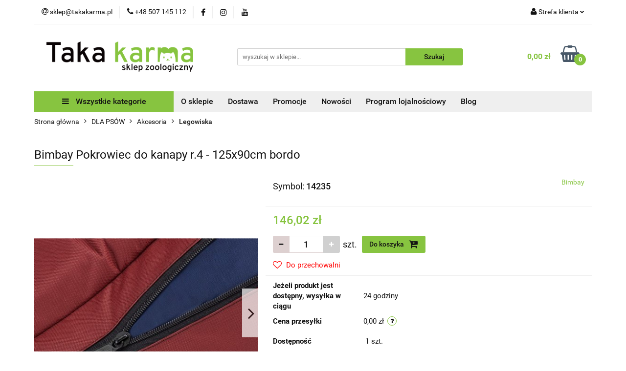

--- FILE ---
content_type: text/html; charset=utf-8
request_url: https://takakarma.pl/Bimbay-Pokrowiec-do-kanapy-r-4-125x90cm-bordo-p42939
body_size: 27224
content:
<!DOCTYPE html>
<html lang="pl" currency="PLN"  class=" ">
	<head>
		<meta http-equiv="Content-Type" content="text/html; charset=UTF-8" />
		<meta name="description" content="Bimbay Pokrowiec do kanapy r.4 - 125x90cm bordo Pokrowiec do kanapy Bimbay   Oferowany produkt stanowi komplet razem z wkładem, który należy dokupić osobno.   Rozmiar: 4   Kolor: bordowy Pokrowiec do legowiska wykonany z kodury - materiał zaimpregnowany i">
		<meta name="keywords" content="Sklep zoologiczny, internetowy, produkty, najniższe ceny, tanio, solidnie, gwarancja, dobra jakość, Brit, Royal Canin, 8in1, Purina, Vitapol, Wolfsblut, Bródno, Targówek, sklep zoologiczny targówek, fish4dogs">
					<meta name="generator" content="Sky-Shop">
						<meta name="author" content="Taka karma - działa na oprogramowaniu sklepów internetowych Sky-Shop.pl">
		<meta name="viewport" content="width=device-width, initial-scale=1.0">
		<meta name="skin_id" content="universal">
		<meta property="og:title" content="Bimbay Pokrowiec do kanapy r.4 - 125x90cm bordo | TakaKarma">
		<meta property="og:description" content="Bimbay Pokrowiec do kanapy r.4 - 125x90cm bordo Pokrowiec do kanapy Bimbay   Oferowany produkt stanowi komplet razem z wkładem, który należy dokupić osobno.   Rozmiar: 4   Kolor: bordowy Pokrowiec do legowiska wykonany z kodury - materiał zaimpregnowany i">
					<meta property="og:image" content="https://takakarma.pl/images/Takakarma/30000-31000/Bimbay-Pokrowiec-do-kanapy-r-4-1_%5B30784%5D_568.jpg">
			<meta property="og:image:type" content="image/jpeg">
			<meta property="og:image:width" content="568">
			<meta property="og:image:height" content="379">
			<link rel="image_src" href="https://takakarma.pl/images/Takakarma/30000-31000/Bimbay-Pokrowiec-do-kanapy-r-4-1_%5B30784%5D_568.jpg">
							<link rel="shortcut icon" href="/upload/Takakarma/favicon.ico">
									<link rel="next" href="https://takakarma.pl/Bimbay-Pokrowiec-do-kanapy-r-4-125x90cm-bordo-p42939/pa/2#scr">
							<link rel="canonical" href="https://takakarma.pl/Bimbay-Pokrowiec-do-kanapy-r-4-125x90cm-bordo-p42939">
						<title>Bimbay Pokrowiec do kanapy r.4 - 125x90cm bordo | TakaKarma</title>
		

				


    <script type="text/plain" data-cookiecategory="marketing">
        !function(f, b, e, v, n, t, s) {
            if (f.fbq) return;
            n = f.fbq = function() {
                n.callMethod ?
                    n.callMethod.apply(n, arguments) : n.queue.push(arguments)
            };
            if (!f._fbq) f._fbq = n;
            n.push = n;
            n.loaded = !0;
            n.version = '2.0';
            n.queue = [];
            t = b.createElement(e);
            t.async = !0;
            t.src = v;
            s = b.getElementsByTagName(e)[0];
            s.parentNode.insertBefore(t, s)
        }(window,
            document, 'script', 'https://connect.facebook.net/en_US/fbevents.js');
        fbq('init', '1633736000212939');

				fbq('track', 'PageView', {}, { eventID: 'PageView.0318020001769279945' } );
				fbq('track', 'ViewContent', {"value":146.02,"currency":"PLN","content_ids":[42939],"content_type":"product","content_name":"Bimbay Pokrowiec do kanapy r.4 - 125x90cm bordo"}, { eventID: 'ViewContent.0318020001769279945' } );
		    </script>
    <noscript>
        <img height="1" width="1" src="https://www.facebook.com/tr?id=1633736000212939&ev=&noscript=1">
    </noscript>

<!-- edrone -->



	
        <script>
        const getCookie = (name) => {
            const pair = document.cookie.split('; ').find(x => x.startsWith(name+'='))
            if (pair) {
                return JSON.parse(pair.split('=')[1])
            }
        }

        const ccCookie = getCookie('cc_cookie')

        window.dataLayer = window.dataLayer || [];
        function gtag(){dataLayer.push(arguments);}

        gtag('consent', 'default', {
            'ad_storage': 'denied',
            'analytics_storage': 'denied',
            'ad_user_data': 'denied',
            'ad_personalization':  'denied',
            'security_storage': 'denied',
            'personalization_storage': 'denied',
            'functionality_storage': 'denied',
            wait_for_update: 500
        });

        // --- MICROSOFT ---
        window.uetq = window.uetq || [];
        window.uetq.push('consent', 'default', {
            'ad_storage': 'denied'
        });

        if (ccCookie) {
            gtag('consent', 'update', {
                'ad_storage': ccCookie.categories.includes('marketing') ? 'granted' : 'denied',
                'analytics_storage': ccCookie.categories.includes('analytics') ? 'granted' : 'denied',
                'ad_user_data': ccCookie.categories.includes('marketing') ? 'granted' : 'denied',
                'ad_personalization':  ccCookie.categories.includes('marketing') ? 'granted' : 'denied',
                'security_storage': 'granted',
                'personalization_storage': 'granted',
                'functionality_storage': 'granted'
            });

            // --- MICROSOFT ---
            window.uetq.push('consent', 'update', {
                'ad_storage': ccCookie.categories.includes('marketing') ? 'granted' : 'denied'
            });
        }

    </script>
        <script async src="https://www.googletagmanager.com/gtag/js?id=G-GVV0MN4XDQ"></script>
    <script>
        window.dataLayer = window.dataLayer || [];
        function gtag(){dataLayer.push(arguments);}
        gtag('js', new Date());

        gtag('config', 'G-GVV0MN4XDQ');
    </script>
	


	<script>
		var GA_4_PRODUCTS_DATA =  [{"item_id":42939,"item_brand":"Bimbay","item_category":"Legowiska"}] ;
			</script>







		<script type="text/javascript">

			function imageLoaded(element, target = "prev") {
				let siblingElement;
				if (target === "prev") {
					siblingElement = element.previousElementSibling;
				} else if (target === "link") {
					siblingElement = element.parentElement.previousElementSibling;
				}
				if (siblingElement && (siblingElement.classList.contains("fa") || siblingElement.classList.contains("icon-refresh"))) {
					siblingElement.style.display = "none";
				}
			}
			</script>

        
		<link rel="stylesheet" href="/view/new/userContent/Takakarma/style.css?v=694">
		<meta name="google-site-verification" content="eJPXc6_EzoCpMTmZ5tG3U_fwxFAw4VTC_nKTRGarZeU">

<!-- Facebook Pixel Code 
<script>
  !function(f,b,e,v,n,t,s)
  {if(f.fbq)return;n=f.fbq=function(){n.callMethod?
  n.callMethod.apply(n,arguments):n.queue.push(arguments)};
  if(!f._fbq)f._fbq=n;n.push=n;n.loaded=!0;n.version='2.0';
  n.queue=[];t=b.createElement(e);t.async=!0;
  t.src=v;s=b.getElementsByTagName(e)[0];
  s.parentNode.insertBefore(t,s)}(window, document,'script',
  'https://connect.facebook.net/en_US/fbevents.js');
  fbq('init', '1633736000212939');
  fbq('track', 'PageView');
</script>
<noscript><img height="1" width="1" style="display:none"
  src="https://www.facebook.com/tr?id=1633736000212939&ev=PageView&noscript=1"></noscript>
-->

<!-- Global site tag (gtag.js) - Google Ads: 754922784 -->
<script async src="https://www.googletagmanager.com/gtag/js?id=AW-754922784"></script>
<script>
  window.dataLayer = window.dataLayer || [];
  function gtag(){dataLayer.push(arguments);}
  gtag('js', new Date());

  gtag('config', 'AW-754922784');
</script>

<!-- Google Tag Manager -->
<script>(function(w,d,s,l,i){w[l]=w[l]||[];w[l].push({'gtm.start':
new Date().getTime(),event:'gtm.js'});var f=d.getElementsByTagName(s)[0],
j=d.createElement(s),dl=l!='dataLayer'?'&l='+l:'';j.async=true;j.src=
'https://www.googletagmanager.com/gtm.js?id='+i+dl;f.parentNode.insertBefore(j,f);
})(window,document,'script','dataLayer','GTM-MCGVWQP');</script>
<!-- End Google Tag Manager -->

<style>
.post-content-single p {
line-height: 1.7;
margin-bottom: 25px;
font-size: 16px;
}
</style>
		
		<script src="/view/new/scheme/public/_common/js/libs/promise/promise.min.js"></script>
		<script src="/view/new/scheme/public/_common/js/libs/jquery/jquery.min.js"></script>
		<script src="/view/new/scheme/public/_common/js/libs/angularjs/angularjs.min.js"></script>
	</head>
	<body 		  data-coupon-codes-active="1"
		  data-free-delivery-info-active="0"
		  data-generate-pdf-config="PRODUCT"
		  data-hide-price="0"
		  data-is-user-logged-id="0"
		  data-loyalty-points-active="0"
		  data-cart-simple-info-quantity="0"
		  data-cart-simple-info-price="0,00 zł"
		  data-base="PLN"
		  data-used="PLN|zł"
		  data-rates="'PLN':1"
		  data-decimal-hide="0"
		  data-decimal=","
		  data-thousand=" "
		   data-js-hash="61ff9a0b97"		  data-gtag-events="true" data-gtag-id="G-GVV0MN4XDQ"		  		  class="		  		  		  		  "
		  		  		  		  		  data-hurt-price-type=""
		  data-hurt-price-text=""
		  		  data-tax="23"
	>
		<style type="text/css">
  @import url(https://fonts.googleapis.com/css?family=Open+Sans:400,400italic,700,700italic);
</style>

<!-- Google Tag Manager (noscript) -->
<noscript><iframe src="https://www.googletagmanager.com/ns.html?id=GTM-MCGVWQP"
height="0" width="0" style="display:none;visibility:hidden"></iframe></noscript>
<!-- End Google Tag Manager (noscript) -->

<style type="text/css">
  /* LOADER */
  		.ml-form-embedSubmitLoad {
  		  display: inline-block;
  		  width: 20px;
  		  height: 20px;
  		}
  		.ml-form-embedSubmitLoad:after {
  		  content: " ";
  		  display: block;
  		  width: 11px;
  		  height: 11px;
  		  margin: 1px;
  		  border-radius: 50%;
  		  border: 4px solid #fff;
  		  border-color: #ffffff #ffffff #ffffff transparent;
  		  animation: ml-form-embedSubmitLoad 1.2s linear infinite;
  		}
  		@keyframes ml-form-embedSubmitLoad {
  		  0% {
  			transform: rotate(0deg);
  		  }
  		  100% {
  			transform: rotate(360deg);
  		  }
  		}
        #mlb2-1274540.ml-form-embedContainer {
          box-sizing: border-box;
          display: table;
          height: 99.99%;
          margin: 0 auto;
          position: static;
          width: 100% !important;
        }
        #mlb2-1274540.ml-form-embedContainer h4,
        #mlb2-1274540.ml-form-embedContainer p,
        #mlb2-1274540.ml-form-embedContainer span,
        #mlb2-1274540.ml-form-embedContainer button {
          text-transform: none !important;
          letter-spacing: normal !important;
        }
        #mlb2-1274540.ml-form-embedContainer .ml-form-embedWrapper {
          background-color: #f6f6f6;
          
          border-width: 0px;
          border-color: transparent;
          border-radius: 4px;
          border-style: solid;
          box-sizing: border-box;
          display: inline-block !important;
          margin: 0;
          padding: 0;
          position: relative;
                }
        #mlb2-1274540.ml-form-embedContainer .ml-form-embedWrapper.embedPopup,
        #mlb2-1274540.ml-form-embedContainer .ml-form-embedWrapper.embedDefault { width: 800px; }
        #mlb2-1274540.ml-form-embedContainer .ml-form-embedWrapper.embedForm { max-width: 1140px; width: 100%; }
        #mlb2-1274540.ml-form-embedContainer .ml-form-align-left { text-align: left; }
        #mlb2-1274540.ml-form-embedContainer .ml-form-align-center { text-align: center; }
        #mlb2-1274540.ml-form-embedContainer .ml-form-align-default { display: table-cell !important; vertical-align: middle !important; text-align: center !important; }
        #mlb2-1274540.ml-form-embedContainer .ml-form-align-right { text-align: right; }
        #mlb2-1274540.ml-form-embedContainer .ml-form-embedWrapper .ml-form-embedHeader img {
          border-top-left-radius: 4px;
          border-top-right-radius: 4px;
          height: auto;
          margin-top: 0 !important;
          margin-bottom: 0 !important;
          max-width: 400px!important;
          width: 100%;
        }
        #mlb2-1274540.ml-form-embedContainer .ml-form-embedWrapper .ml-form-embedBody,
        #mlb2-1274540.ml-form-embedContainer .ml-form-embedWrapper .ml-form-successBody {
          padding: 20px 20px 0 20px;
        }
        #mlb2-1274540.ml-form-embedContainer .ml-form-embedWrapper .ml-form-embedBody.ml-form-embedBodyHorizontal {
          padding-bottom: 0;
        }
        #mlb2-1274540.ml-form-embedContainer .ml-form-embedWrapper .ml-form-embedBody .ml-form-embedContent,
        #mlb2-1274540.ml-form-embedContainer .ml-form-embedWrapper .ml-form-successBody .ml-form-successContent {
          margin: 0 0 20px 0;
        }
        #mlb2-1274540.ml-form-embedContainer .ml-form-embedWrapper .ml-form-embedBody .ml-form-embedContent h4,
        #mlb2-1274540.ml-form-embedContainer .ml-form-embedWrapper .ml-form-successBody .ml-form-successContent h4 {
          color: #000000;
          font-family: 'Open Sans', Arial, Helvetica, sans-serif;
          font-size: 30px;
          font-weight: 400;
          margin: 0 0 10px 0;
          text-align: left;
          word-break: break-word;
        }
        #mlb2-1274540.ml-form-embedContainer .ml-form-embedWrapper .ml-form-embedBody .ml-form-embedContent p,
        #mlb2-1274540.ml-form-embedContainer .ml-form-embedWrapper .ml-form-successBody .ml-form-successContent p {
          color: #000000;
          font-family: 'Open Sans', Arial, Helvetica, sans-serif;
      		font-size: 14px;
      		font-weight: 400;
      		line-height: 20px;
          margin: 0 0 10px 0;
          text-align: left;
        }
        #mlb2-1274540.ml-form-embedContainer .ml-form-embedWrapper .ml-form-embedBody .ml-form-embedContent ul,
        #mlb2-1274540.ml-form-embedContainer .ml-form-embedWrapper .ml-form-embedBody .ml-form-embedContent ol,
        #mlb2-1274540.ml-form-embedContainer .ml-form-embedWrapper .ml-form-successBody .ml-form-successContent ul,
        #mlb2-1274540.ml-form-embedContainer .ml-form-embedWrapper .ml-form-successBody .ml-form-successContent ol {
          color: #000000;
          font-family: 'Open Sans', Arial, Helvetica, sans-serif;
      		font-size: 14px;
        }
        #mlb2-1274540.ml-form-embedContainer .ml-form-embedWrapper .ml-form-embedBody .ml-form-embedContent p a,
        #mlb2-1274540.ml-form-embedContainer .ml-form-embedWrapper .ml-form-successBody .ml-form-successContent p a {
          color: #000000;
          text-decoration: underline;
        }
        #mlb2-1274540.ml-form-embedContainer .ml-form-embedWrapper .ml-form-embedBody .ml-form-embedContent p:last-child,
        #mlb2-1274540.ml-form-embedContainer .ml-form-embedWrapper .ml-form-successBody .ml-form-successContent p:last-child {
          margin: 0;
        }
        #mlb2-1274540.ml-form-embedContainer .ml-form-embedWrapper .ml-form-embedBody form {
          margin: 0;
          width: 100%;
        }
        #mlb2-1274540.ml-form-embedContainer .ml-form-embedWrapper .ml-form-embedBody .ml-form-formContent,
        #mlb2-1274540.ml-form-embedContainer .ml-form-embedWrapper .ml-form-embedBody .ml-form-checkboxRow {
          margin: 0 0 20px 0;
          width: 100%;
        }
        #mlb2-1274540.ml-form-embedContainer .ml-form-embedWrapper .ml-form-embedBody .ml-form-formContent.horozintalForm {
          margin: 0;
          padding: 0 0 20px 0;
        }
        #mlb2-1274540.ml-form-embedContainer .ml-form-embedWrapper .ml-form-embedBody .ml-form-fieldRow {
          margin: 0 0 10px 0;
          width: 100%;
        }
        #mlb2-1274540.ml-form-embedContainer .ml-form-embedWrapper .ml-form-embedBody .ml-form-fieldRow.ml-last-item {
          margin: 0;
        }
        #mlb2-1274540.ml-form-embedContainer .ml-form-embedWrapper .ml-form-embedBody .ml-form-fieldRow.ml-formfieldHorizintal {
          margin: 0;
        }
        #mlb2-1274540.ml-form-embedContainer .ml-form-embedWrapper .ml-form-embedBody .ml-form-fieldRow input {
          background-color: #ffffff !important;
          color: #333333 !important;
          border-color: #cccccc !important;
          border-radius: 4px !important;
          border-style: solid !important;
          border-width: 1px !important;
          font-size: 14px !important;
          height: 40px;
          line-height: 20px !important;    
          margin-bottom: 0;
          margin-top: 0;
          margin-left: 0;
          margin-right: 0;
          padding: 10px 10px !important;
          width: 100% !important;
          box-sizing: border-box !important;
          max-width: 100% !important;
        }
        #mlb2-1274540.ml-form-embedContainer .ml-form-embedWrapper .ml-form-embedBody .ml-form-fieldRow input::-webkit-input-placeholder,
        #mlb2-1274540.ml-form-embedContainer .ml-form-embedWrapper .ml-form-embedBody .ml-form-horizontalRow input::-webkit-input-placeholder { color: #333333; }
  
        #mlb2-1274540.ml-form-embedContainer .ml-form-embedWrapper .ml-form-embedBody .ml-form-fieldRow input::-moz-placeholder,
        #mlb2-1274540.ml-form-embedContainer .ml-form-embedWrapper .ml-form-embedBody .ml-form-horizontalRow input::-moz-placeholder { color: #333333; }
  
        #mlb2-1274540.ml-form-embedContainer .ml-form-embedWrapper .ml-form-embedBody .ml-form-fieldRow input:-ms-input-placeholder,
        #mlb2-1274540.ml-form-embedContainer .ml-form-embedWrapper .ml-form-embedBody .ml-form-horizontalRow input:-ms-input-placeholder { color: #333333; }
  
        #mlb2-1274540.ml-form-embedContainer .ml-form-embedWrapper .ml-form-embedBody .ml-form-fieldRow input:-moz-placeholder,
        #mlb2-1274540.ml-form-embedContainer .ml-form-embedWrapper .ml-form-embedBody .ml-form-horizontalRow input:-moz-placeholder { color: #333333; }
  
  
        #mlb2-1274540.ml-form-embedContainer .ml-form-embedWrapper .ml-form-embedBody .ml-form-horizontalRow {
          height: 42px;
        }
        .ml-form-formContent.horozintalForm .ml-form-horizontalRow .ml-input-horizontal { width: 70%; float: left; }
        .ml-form-formContent.horozintalForm .ml-form-horizontalRow .ml-button-horizontal { width: 30%; float: left; }
        .ml-form-formContent.horozintalForm .ml-form-horizontalRow .horizontal-fields { box-sizing: border-box; float: left; padding-right: 10px;  }
        #mlb2-1274540.ml-form-embedContainer .ml-form-embedWrapper .ml-form-embedBody .ml-form-horizontalRow input {
          background-color: #ffffff;
          color: #333333;
          border-color: #cccccc;
          border-radius: 4px;
          border-style: solid;
          border-width: 1px;
          font-size: 14px;
          line-height: 20px;
          margin-bottom: 0;
          margin-top: 0;
          padding: 10px 10px;
          width: 100%;
          box-sizing: border-box;
          overflow-y: initial;
        }
        #mlb2-1274540.ml-form-embedContainer .ml-form-embedWrapper .ml-form-embedBody .ml-form-horizontalRow button {
          background-color: #87c440 !important;
         	border-color: #87c440;
          border-style: solid;
          border-width: 1px;
          border-radius: 4px;
          box-shadow: none;
          color: #ffffff !important;
          font-family: 'Open Sans', Arial, Helvetica, sans-serif;
          font-size: 14px !important;
          font-weight: 700;
          line-height: 20px;
          margin: 0 !important;
          padding: 10px !important;
          width: 100%;
        }
        #mlb2-1274540.ml-form-embedContainer .ml-form-embedWrapper .ml-form-embedBody .ml-form-horizontalRow button:hover {
          background-color: #333333 !important;
          border-color: #333333 !important;
        }
        #mlb2-1274540.ml-form-embedContainer .ml-form-embedWrapper .ml-form-embedBody .ml-form-checkboxRow input[type="checkbox"] {
          display: inline-block;
      	  float: left;
      	  margin: 1px 0 0 0;
      	  left: 0;
      	  top: 0;
      	  opacity: 1;
      	  visibility: visible;
      	  appearance: checkbox !important;
      	  -moz-appearance: checkbox !important;
      	  -webkit-appearance: checkbox !important;
      	  position: relative;
      	  height: 14px;
      	  width: 14px;
        }
        #mlb2-1274540.ml-form-embedContainer .ml-form-embedWrapper .ml-form-embedBody .ml-form-checkboxRow .label-description {
          color: #000000;
          display: block;
          font-family: 'Open Sans', Arial, Helvetica, sans-serif;
          font-size: 12px;
          text-align: left;
          padding-left: 25px;
        }
        #mlb2-1274540.ml-form-embedContainer .ml-form-embedWrapper .ml-form-embedBody .ml-form-checkboxRow label {
          font-weight: normal;
          margin: 0;
          padding: 0;
        }
        #mlb2-1274540.ml-form-embedContainer .ml-form-embedWrapper .ml-form-embedBody .ml-form-checkboxRow label a {
          color: #000000;
          text-decoration: underline;
        }
        #mlb2-1274540.ml-form-embedContainer .ml-form-embedWrapper .ml-form-embedBody .ml-form-checkboxRow label p {
          color: #000000 !important;
          font-family: 'Open Sans', Arial, Helvetica, sans-serif !important;
          font-size: 12px !important;
          font-weight: normal !important;
          line-height: 18px !important;
          padding: 0 !important;
          margin: 0 5px 0 0 !important;
        }
        #mlb2-1274540.ml-form-embedContainer .ml-form-embedWrapper .ml-form-embedBody .ml-form-checkboxRow label p:last-child {
          margin: 0;
        }
        #mlb2-1274540.ml-form-embedContainer .ml-form-embedWrapper .ml-form-embedBody .ml-form-embedSubmit {
          margin: 0 0 20px 0;
        }
        #mlb2-1274540.ml-form-embedContainer .ml-form-embedWrapper .ml-form-embedBody .ml-form-embedSubmit button {
          background-color: #87c440 !important;
          border: none !important;
          border-radius: 4px !important;
          box-shadow: none !important;
          color: #ffffff !important;
          font-family: 'Open Sans', Arial, Helvetica, sans-serif !important;
          font-size: 14px !important;
          font-weight: 700 !important;
          line-height: 20px !important;
          height: 40px;
          padding: 10px !important;
          width: 100% !important;
          box-sizing: border-box !important;
        }
        #mlb2-1274540.ml-form-embedContainer .ml-form-embedWrapper .ml-form-embedBody .ml-form-embedSubmit button.loading {
          display: none;
        }
        #mlb2-1274540.ml-form-embedContainer .ml-form-embedWrapper .ml-form-embedBody .ml-form-embedSubmit button:hover {
          background-color: #333333 !important;
        }
        .ml-subscribe-close {
          width: 30px;
          height: 30px;
          background: url(https://bucket.mlcdn.com/images/default/modal_close.png) no-repeat;
          background-size: 30px;
          cursor: pointer;
          margin-top: -10px;
          margin-right: -10px;
          position: absolute;
          top: 0;
          right: 0;
        }
        .ml-error input {
          background: url(https://bucket.mlcdn.com/images/default/error-icon.png) 98% center no-repeat #ffffff !important;
          background-size: 24px 24px !important;
        }
        .ml-error .label-description {
          color: #ff0000 !important;
        }
        .ml-error .label-description p,
        .ml-error .label-description p a {
          color: #ff0000 !important;
        }
  
        #mlb2-1274540.ml-form-embedContainer .ml-form-embedWrapper .ml-form-embedBody .ml-form-checkboxRow.ml-error .label-description p,
        #mlb2-1274540.ml-form-embedContainer .ml-form-embedWrapper .ml-form-embedBody .ml-form-checkboxRow.ml-error .label-description p:first-letter {
          color: #ff0000 !important;
        }
              @media only screen and (max-width: 400px){
          .ml-form-embedWrapper.embedDefault, .ml-form-embedWrapper.embedPopup { width: 100%!important; }
          .ml-form-formContent.horozintalForm { float: left!important; }
          .ml-form-formContent.horozintalForm .ml-form-horizontalRow { height: auto!important; width: 100%!important; float: left!important; }
          .ml-form-formContent.horozintalForm .ml-form-horizontalRow .ml-input-horizontal { width: 100%!important; }
          .ml-form-formContent.horozintalForm .ml-form-horizontalRow .ml-input-horizontal > div { padding-right: 0px!important; padding-bottom: 10px; }
          .ml-form-formContent.horozintalForm .ml-button-horizontal { width: 100%!important; }
          .ml-form-embedHeader { display: none !important; }
        }
</style>
		
					
<!-- Google Tag Manager (noscript) -->
<noscript>
    <iframe src="https://www.googletagmanager.com/ns.html?id=G-GVV0MN4XDQ"
                  height="0" width="0" style="display:none;visibility:hidden"></iframe>
</noscript>
<!-- End Google Tag Manager (noscript) -->
		


<div id="aria-live" role="alert" aria-live="assertive" class="sr-only">&nbsp;</div>
<main class="skyshop-container" data-ng-app="SkyShopModule">
		

<div data-ng-controller="CartCtrl" data-ng-init="init({type: 'QUICK_CART', turnOffSales: 0})">
		
<md-sidenav ng-cloak md-component-id="mobile-cart" class="md-sidenav-right position-fixed" sidenav-swipe>
    <md-content layout-padding="">
        <div class="dropdown dropdown-quick-cart">
            
  <ul data-ng-if="data.cartSelected || data.hidePrice" class="quick-cart-products-wrapper products">
    <li data-ng-if="!data.cartSelected.items.length" class="quick-cart-empty-wrapper">
      <div class="quick-cart-empty-title">
        Koszyk jest pusty
      </div>
    </li>
    <li data-ng-if="data.cartSelected.items.length && item.type !== 'GRATIS_PRODUCT'" class="quick-cart-products__item" data-nosnippet data-ng-repeat="item in data.cartSelected.items track by item.id">
      <div class="container-fluid">
        <div class="row product">
          <div>
            <button data-ng-click="openProductPage(item.product)" data-ng-disabled="isApiPending">
              <img class="product-image"
                   data-ng-srcset="[{[item.product.photo.url]}] 125w"
                   sizes="(max-width: 1200px) 125px, 125px"
                   data-ng-src="[{[item.product.photo.url]}]"
                   alt="[{[item.product.name]}]"/>
            </button>
          </div>
          <div>
            <button data-ng-click="openProductPage(item.product)" data-ng-disabled="isApiPending">
              <span class="product-name" data-ng-bind="item.product.name"></span>
            </button>
            <span class="product-total">
            <span data-ng-bind="item.quantity"></span> x <span data-ng-bind-html="item.unitPriceSummary | priceFormat:''"></span>
          </span>
          </div>
          <div>
            <i class="close-shape"
               is-disabled="isApiPending"
               remove-list-item
               parent-selector-to-remove="'li'"
               collapse-animation="true"
               click="deleteCartItem(item.id)"></i>
          </div>
        </div>
      </div>
    </li>
  </ul>
  <div data-ng-if="data.cartSelected || data.hidePrice" class="quick-cart-products-actions">
    <div class="quick-cart-products-actions__summary">
      <div data-ng-if="cartFinalDiscountByFreeDelivery() || (data.cartFreeDelivery && data.cartFreeDelivery.status !== data.cartFreeDeliveryStatuses.NOT_AVAILABLE)" class="quick-cart-products-actions__summary-delivery">
        <div data-ng-if="!cartFinalDiscountByFreeDelivery()  && data.cartFreeDelivery.missingAmount > 0" class="summary-element cart-is-free-shipment">
          <span>Do bezpłatnej dostawy brakuje</span>
          <span data-ng-bind-html="data.cartFreeDelivery | priceFormat: ''">-,--</span>
        </div>
        <div data-ng-if="cartFinalDiscountByFreeDelivery() || data.cartFreeDelivery.missingAmount <= 0" class="summary-element free-shipment-wrapper">
          <i class="fa fa-truck"></i>
          <span class="value-upper free-shipment-info">Darmowa dostawa!</span>
        </div>
        <div>
        </div>
      </div>

      <div class="quick-cart-products-actions__summary-total-price">
        <span>Suma </span>
        <span data-ng-if="!data.hidePrice" class="value" data-ng-bind-html="data.cartSelected.priceSummary | priceFormat:'':true">0,00 zł</span>
        <span data-ng-if="data.hidePrice" class="hide-price-text"></span>
      </div>
            <div class="quick-cart-products-actions__summary-discount-info" data-ng-if="data.cartSelected.priceSummary.final.gross != data.cartSelected.priceSummary.base.gross">
        <small>Cena uwzględnia rabaty</small>
      </div>
    </div>
    <button data-ng-disabled="isApiPending" type="button" class="btn btn-primary btn-block" data-ng-click="goToCart()">
      Realizuj zamówienie
    </button>
  </div>
  <!--googleon: all-->
        </div>
    </md-content>
</md-sidenav>	<header id="header" class="mod-header-6 ">
		<div class="header_inner_wrapper">
		
<section class="mobile-search">
  <span class="title">Szukaj</span>
  <i class="close-shape"></i>
    <form method="GET" action="/category/#top">
      <div class="row">
        <div class="mobile-search-input-wrapper clearbox">
          <input class="input-field " type="text" name="q" product-per-page="4" value="" placeholder="wyszukaj w sklepie..." autocomplete="off"  />
          <i class="clearbox_button"></i>
                  </div>
        <div class="mobile-search-btn-wrapper">
          <input type="submit" value="Szukaj" class="btn btn-primary btn-block">
        </div>
      </div>
          </form>
</section>
		
		<section class="top_bar">
			<div class="sky-container">
				<div class="top_bar_inner_wrapper">
					<div class="top_bar_item left">
						
<div class="top_bar_item_list_wrapper">
  <ul class="top_bar_item_list">
        <li data-type="email" class="top_bar_item_list_item hidden-on-mobile" id="top_bar_item_list_item_email">
                  <a href="mailto:sklep@takakarma.pl">
            <div class="top_bar_item_list_item_icon" id="top_bar_item_list_item_email_icon">
              <span class="helper-icon">
                <i class="fa fa-at"></i>
              </span>
            </div>
            <span class="helper-text">
              sklep@takakarma.pl
            </span>
          </a>
                  </li>
              <li data-type="phone" class="top_bar_item_list_item hidden-on-mobile" id="top_bar_item_list_item_phone">
                      <a href="tel:+48 507 145 112">
              <div class="top_bar_item_list_item_icon" id="top_bar_item_list_item_phone_icon">
                <span class="helper-icon">
                  <i class="fa fa-phone"></i>
                </span>
              </div>
              <span class="helper-text">
                +48 507 145 112
              </span>
            </a>
                </li>
                      <li data-type="social-sm_facebook" class="top_bar_item_list_item top_bar_item_list_item_social_media hidden-on-mobile" ng-non-bindable>
            <a href="https://facebook.com/Takakarmaa/" rel="nofollow" target="_blank">
                <div class="top_bar_item_list_item_social_media">
                                    <span class="top_bar_item_list_item_social_media_icon" id="top_bar_item_list_item_social_media_icon_fb">
                    <i class="fa fa-facebook"></i>
                  </span>
                                  </div>
            </a>
        </li>
                        <li data-type="social-sm_instagram" class="top_bar_item_list_item top_bar_item_list_item_social_media hidden-on-mobile" ng-non-bindable>
            <a href="https://instagram.com/taka.karma" rel="nofollow" target="_blank">
                <div class="top_bar_item_list_item_social_media">
                                    <span class="top_bar_item_list_item_social_media_icon" id="top_bar_item_list_item_social_media_icon_ig">
                    <i class="fa fa-instagram"></i>
                  </span>
                                  </div>
            </a>
        </li>
                        <li data-type="social-sm_youtube" class="top_bar_item_list_item top_bar_item_list_item_social_media hidden-on-mobile" ng-non-bindable>
            <a href="https://www.youtube.com/takakarma" rel="nofollow" target="_blank">
                <div class="top_bar_item_list_item_social_media">
                                    <span class="top_bar_item_list_item_social_media_icon" id="top_bar_item_list_item_social_media_icon_yt">
                    <i class="fa fa-youtube"></i>
                  </span>
                                  </div>
            </a>
        </li>
                                                                                                                        <li id="mobile-open-contact" class="top_bar_item_list_item top_bar_item_list_item_contact hidden-on-desktop">
          <a href="#">
            <div class="top_bar_item_list_item_item_social_envelope_icon">
              <span class="helper-icon">
                <i class="fa fa-envelope"></i>
              </span>
              <span class="helper-arrow">
                <i class="fa fa-chevron-down"></i>
              </span>
            </div>
          </a>
      </li>
      </ul>
</div>					</div>
					<div class="top_bar_item right">
						
<div class="top_bar_item_list_wrapper">
    <ul class="top_bar_item_list">
                        <li class="top_bar_item_list_item user-menu">
            
  <div class="header_top_bar_social_user_icon">
    <span class="helper-icon">
      <i class="fa fa-user"></i>
    </span>
          <span class="hidden-on-mobile">
        Strefa klienta
      </span>
      <span class="helper-arrow">
        <i class="fa fa-chevron-down"></i>      </span> 
  </div>
  <div class="dropdown">
    <ul>
      <li>
        <a href="/login/">Zaloguj się</a>
      </li>
      <li>
        <a href="/register/">Zarejestruj się</a>
      </li>
            <li>
        <a href="/ticket/add/" rel="nofollow">Dodaj zgłoszenie</a>
      </li>
            <li>
        <a href="#" data-cc="c-settings" rel="nofollow">Zgody cookies</a>
      </li>
          </ul>
  </div>
        </li>
                    <li cy-data="headerCart" data-ng-click="openMobileCart($event)" data-ng-mouseenter="loadMobileCart()" class="top_bar_item_list_item quick-cart  hidden-on-desktop ">
                <div class="top_bar_item_list_item_cart_icon">
                    <span class="helper-icon">
                        <i class="fa fa-shopping-basket"></i>
                    </span>
                    <span class="helper-text">
                        Koszyk
                    </span>
                    <span class="helper-text-amount">
                        <span class="helper-cart-left-bracket">(</span>
                        <span data-ng-bind="data.cartAmount">0</span>
                        <span class="helper-cart-right-bracket">)</span>
                    </span>
                    <span class="helper-arrow">
                        <i class="fa fa-chevron-down"></i>
                    </span>
                </div>
                                <div data-ng-if="data.initCartAmount" class="dropdown dropdown-quick-cart">
                    
  <ul data-ng-if="data.cartSelected || data.hidePrice" class="quick-cart-products-wrapper products">
    <li data-ng-if="!data.cartSelected.items.length" class="quick-cart-empty-wrapper">
      <div class="quick-cart-empty-title">
        Koszyk jest pusty
      </div>
    </li>
    <li data-ng-if="data.cartSelected.items.length && item.type !== 'GRATIS_PRODUCT'" class="quick-cart-products__item" data-nosnippet data-ng-repeat="item in data.cartSelected.items track by item.id">
      <div class="container-fluid">
        <div class="row product">
          <div>
            <button data-ng-click="openProductPage(item.product)" data-ng-disabled="isApiPending">
              <img class="product-image"
                   data-ng-srcset="[{[item.product.photo.url]}] 125w"
                   sizes="(max-width: 1200px) 125px, 125px"
                   data-ng-src="[{[item.product.photo.url]}]"
                   alt="[{[item.product.name]}]"/>
            </button>
          </div>
          <div>
            <button data-ng-click="openProductPage(item.product)" data-ng-disabled="isApiPending">
              <span class="product-name" data-ng-bind="item.product.name"></span>
            </button>
            <span class="product-total">
            <span data-ng-bind="item.quantity"></span> x <span data-ng-bind-html="item.unitPriceSummary | priceFormat:''"></span>
          </span>
          </div>
          <div>
            <i class="close-shape"
               is-disabled="isApiPending"
               remove-list-item
               parent-selector-to-remove="'li'"
               collapse-animation="true"
               click="deleteCartItem(item.id)"></i>
          </div>
        </div>
      </div>
    </li>
  </ul>
  <div data-ng-if="data.cartSelected || data.hidePrice" class="quick-cart-products-actions">
    <div class="quick-cart-products-actions__summary">
      <div data-ng-if="cartFinalDiscountByFreeDelivery() || (data.cartFreeDelivery && data.cartFreeDelivery.status !== data.cartFreeDeliveryStatuses.NOT_AVAILABLE)" class="quick-cart-products-actions__summary-delivery">
        <div data-ng-if="!cartFinalDiscountByFreeDelivery()  && data.cartFreeDelivery.missingAmount > 0" class="summary-element cart-is-free-shipment">
          <span>Do bezpłatnej dostawy brakuje</span>
          <span data-ng-bind-html="data.cartFreeDelivery | priceFormat: ''">-,--</span>
        </div>
        <div data-ng-if="cartFinalDiscountByFreeDelivery() || data.cartFreeDelivery.missingAmount <= 0" class="summary-element free-shipment-wrapper">
          <i class="fa fa-truck"></i>
          <span class="value-upper free-shipment-info">Darmowa dostawa!</span>
        </div>
        <div>
        </div>
      </div>

      <div class="quick-cart-products-actions__summary-total-price">
        <span>Suma </span>
        <span data-ng-if="!data.hidePrice" class="value" data-ng-bind-html="data.cartSelected.priceSummary | priceFormat:'':true">0,00 zł</span>
        <span data-ng-if="data.hidePrice" class="hide-price-text"></span>
      </div>
            <div class="quick-cart-products-actions__summary-discount-info" data-ng-if="data.cartSelected.priceSummary.final.gross != data.cartSelected.priceSummary.base.gross">
        <small>Cena uwzględnia rabaty</small>
      </div>
    </div>
    <button data-ng-disabled="isApiPending" type="button" class="btn btn-primary btn-block" data-ng-click="goToCart()">
      Realizuj zamówienie
    </button>
  </div>
  <!--googleon: all-->
                </div>
                            </li>
            </ul>
</div>
					</div>
				</div>
			</div>
		</section>
		<section class="header_middle_content">
			<div class="sky-container">
				<div class="header_middle_content_inner_wrapper">
					<a href="/" class="header_middle_content_logo">
						<img src="/upload/Takakarma/logos//do-sklepu.png" data-src-old-browser="" alt=" Taka karma " />
					</a>
					<ul class="mobile-actions">
						<li id="mobile-open-search">
							<i class="fa fa-search"></i>
						</li>
						<li id="mobile-open-menu">
							<i class="fa fa-bars"></i>
						</li>
					</ul>
					<div class="header_middle_content_searchbox search-box ">
						<form method="GET" action="/category/#top">
							<div class="header_middle_content_searchbox_input_wrapper">
								<input cy-data="headerSearch" class="input-field " type="text" name="q" value="" placeholder="wyszukaj w sklepie..." autocomplete="off"  />
															</div>
							<div class="header_middle_content_searchbox_button_wrapper">
								<input type="submit" value="Szukaj" class="btn btn-primary btn-block">
															</div>
						</form>
					</div>
										
<div cy-data="headerCart" class="header_middle_content_quick_cart_wrapper quick-cart">
  <a data-ng-click="openMobileCart($event)" data-ng-mouseenter="loadMobileCart()" href="/cart/" class="header_middle_content_quick_cart" rel="nofollow">
    <div class="header_middle_content_quick_cart_price price"><span data-ng-bind-html="data.cartPriceSummary | priceFormat:'':false:'final':'0,00 zł'">0,00 zł</span></div>
    <i class="fa fa-shopping-basket"></i>
    <div class="header_middle_content_quick_cart_counter counter"><span data-ng-bind="data.cartAmount">0</span></div>
  </a>
    <div ng-cloak data-ng-if="data.initCartAmount" class="dropdown dropdown-quick-cart">
    
  <ul data-ng-if="data.cartSelected || data.hidePrice" class="quick-cart-products-wrapper products">
    <li data-ng-if="!data.cartSelected.items.length" class="quick-cart-empty-wrapper">
      <div class="quick-cart-empty-title">
        Koszyk jest pusty
      </div>
    </li>
    <li data-ng-if="data.cartSelected.items.length && item.type !== 'GRATIS_PRODUCT'" class="quick-cart-products__item" data-nosnippet data-ng-repeat="item in data.cartSelected.items track by item.id">
      <div class="container-fluid">
        <div class="row product">
          <div>
            <button data-ng-click="openProductPage(item.product)" data-ng-disabled="isApiPending">
              <img class="product-image"
                   data-ng-srcset="[{[item.product.photo.url]}] 125w"
                   sizes="(max-width: 1200px) 125px, 125px"
                   data-ng-src="[{[item.product.photo.url]}]"
                   alt="[{[item.product.name]}]"/>
            </button>
          </div>
          <div>
            <button data-ng-click="openProductPage(item.product)" data-ng-disabled="isApiPending">
              <span class="product-name" data-ng-bind="item.product.name"></span>
            </button>
            <span class="product-total">
            <span data-ng-bind="item.quantity"></span> x <span data-ng-bind-html="item.unitPriceSummary | priceFormat:''"></span>
          </span>
          </div>
          <div>
            <i class="close-shape"
               is-disabled="isApiPending"
               remove-list-item
               parent-selector-to-remove="'li'"
               collapse-animation="true"
               click="deleteCartItem(item.id)"></i>
          </div>
        </div>
      </div>
    </li>
  </ul>
  <div data-ng-if="data.cartSelected || data.hidePrice" class="quick-cart-products-actions">
    <div class="quick-cart-products-actions__summary">
      <div data-ng-if="cartFinalDiscountByFreeDelivery() || (data.cartFreeDelivery && data.cartFreeDelivery.status !== data.cartFreeDeliveryStatuses.NOT_AVAILABLE)" class="quick-cart-products-actions__summary-delivery">
        <div data-ng-if="!cartFinalDiscountByFreeDelivery()  && data.cartFreeDelivery.missingAmount > 0" class="summary-element cart-is-free-shipment">
          <span>Do bezpłatnej dostawy brakuje</span>
          <span data-ng-bind-html="data.cartFreeDelivery | priceFormat: ''">-,--</span>
        </div>
        <div data-ng-if="cartFinalDiscountByFreeDelivery() || data.cartFreeDelivery.missingAmount <= 0" class="summary-element free-shipment-wrapper">
          <i class="fa fa-truck"></i>
          <span class="value-upper free-shipment-info">Darmowa dostawa!</span>
        </div>
        <div>
        </div>
      </div>

      <div class="quick-cart-products-actions__summary-total-price">
        <span>Suma </span>
        <span data-ng-if="!data.hidePrice" class="value" data-ng-bind-html="data.cartSelected.priceSummary | priceFormat:'':true">0,00 zł</span>
        <span data-ng-if="data.hidePrice" class="hide-price-text"></span>
      </div>
            <div class="quick-cart-products-actions__summary-discount-info" data-ng-if="data.cartSelected.priceSummary.final.gross != data.cartSelected.priceSummary.base.gross">
        <small>Cena uwzględnia rabaty</small>
      </div>
    </div>
    <button data-ng-disabled="isApiPending" type="button" class="btn btn-primary btn-block" data-ng-click="goToCart()">
      Realizuj zamówienie
    </button>
  </div>
  <!--googleon: all-->
  </div>
  
</div>									</div>
			</div>
		</section>
		<section class="header_bottom_content">
			<div class="sky-container">

			<div class="menu menu-calculate smart-menu" data-action="inline">
				<ul class="header_bottom_content_list" >
					<li class="header_bottom_content_list_item vertical-menu" id="open-header-left-menu">
													<a href="/">
								<i class="fa fa-bars"></i> Wszystkie kategorie
							</a>
											</li>
					
          <li class="header_bottom_content_list_dropdown_item">
      <a class="header_bottom_content_list_item_anchor" href="https://takakarma.pl/news/n/53/O-nas" >
        O sklepie
      </a>
    </li>
  
          <li class="header_bottom_content_list_dropdown_item">
      <a class="header_bottom_content_list_item_anchor" href="https://takakarma.pl/news/n/54/Dostawa" >
        Dostawa
      </a>
    </li>
  
          <li class="header_bottom_content_list_dropdown_item">
      <a class="header_bottom_content_list_item_anchor" href="/category/c/promotion" >
        Promocje
      </a>
    </li>
  
          <li class="header_bottom_content_list_dropdown_item">
      <a class="header_bottom_content_list_item_anchor" href="/category/c/new" >
        Nowości
      </a>
    </li>
  
        <li class="header_bottom_content_list_dropdown_item">
      <a class="header_bottom_content_list_item_anchor" href="/news/n/243/Program-lojalnosciowy">
        Program lojalnościowy
      </a>
    </li>
    
          <li class="header_bottom_content_list_dropdown_item">
      <a class="header_bottom_content_list_item_anchor" href="/blog" >
        Blog
      </a>
    </li>
  
					<li class="header_bottom_content_list_item  hamburger ">
						<a href="#">
							<i class="fa fa-bars"></i>
						</a>
						<div class="dropdown">
							<div class="row">
								<div class="col-xs-12 smart-menu">
									<ul class="hambureger-elements"></ul>
								</div>
							</div>
						</div>
					</li>
				</ul>
			</div>
							<section class="header-bottom slide-down">
					<div class="container-fluid">
						<div class="row">
							<div class="col-xs-3">
								<div class="vertical-menu">
									<div class="vertical-menu-content">
										<ul>
																																																	<li>
														<a href="/dla-psow">
															<span>DLA PSÓW</span>
														</a>
																													<div class="sub-categories items-col-3">
																<div class="sub-categories-content">
																	<div class="row">
																																					<div class="col-xs-4">
																				<div class="cat-title">
																					<a href="/Karma-dla-psow">Karmy</a>
																				</div>
																																									<ul>
																																													<li>
																								<a href="/Suche-karmy-dla-psow">Karmy suche</a>
																							</li>
																																													<li>
																								<a href="/Wilgotna-karma-dla-psow">Karmy wilgotne</a>
																							</li>
																																													<li>
																								<a href="/Karmy-weterynaryjne,c,32">Karmy weterynaryjne</a>
																							</li>
																																											</ul>
																																							</div>
																																					<div class="col-xs-4">
																				<div class="cat-title">
																					<a href="/Przysmaki,c,13">Przysmaki</a>
																				</div>
																																									<ul>
																																													<li>
																								<a href="/Ciastka,c,137">Ciastka</a>
																							</li>
																																													<li>
																								<a href="/MIesne-przysmaki,c,14">MIęsne przysmaki</a>
																							</li>
																																													<li>
																								<a href="/Gryzaki,c,15">Gryzaki</a>
																							</li>
																																													<li>
																								<a href="/Treserki-i-male-przysmaki-c1025">Treserki i małe przysmaki</a>
																							</li>
																																													<li>
																								<a href="/Kosci-i-przysmaki-ze-skory-c1030">Kości i przysmaki ze skóry</a>
																							</li>
																																													<li>
																								<a href="/Smakolyki-i-gryzaki-c1032">Smakołyki i gryzaki</a>
																							</li>
																																													<li>
																								<a href="/Suszone-przysmaki-c1024">Suszone przysmaki</a>
																							</li>
																																											</ul>
																																							</div>
																																					<div class="col-xs-4">
																				<div class="cat-title">
																					<a href="/Akcesoria,c,71">Akcesoria</a>
																				</div>
																																									<ul>
																																													<li>
																								<a href="/Legowiska,c,84">Legowiska</a>
																							</li>
																																													<li>
																								<a href="/Kagance,c,104">Kagańce</a>
																							</li>
																																													<li>
																								<a href="/Miski,c,72">Miski</a>
																							</li>
																																													<li>
																								<a href="/Obroze,c,100">Obroże</a>
																							</li>
																																													<li>
																								<a href="/Pozostale,c,88">Pozostałe</a>
																							</li>
																																													<li>
																								<a href="/Smycze,c,76">Smycze</a>
																							</li>
																																													<li>
																								<a href="/Ubranka-dla-psa">Ubranka</a>
																							</li>
																																													<li>
																								<a href="/Szelki,c,131">Szelki</a>
																							</li>
																																													<li>
																								<a href="/Transportery-i-klatki,c,144">Transportery i klatki</a>
																							</li>
																																													<li>
																								<a href="/Drzwiczki-c563">Drzwiczki</a>
																							</li>
																																													<li>
																								<a href="/Akcesoria-na-spacer-c1101">Akcesoria na spacer</a>
																							</li>
																																													<li>
																								<a href="/Akcesoria-szkoleniowe-c1102">Akcesoria szkoleniowe</a>
																							</li>
																																													<li>
																								<a href="/Pojemniki-na-karme-c1103">Pojemniki na karmę</a>
																							</li>
																																													<li>
																								<a href="/Akcesoria-do-samochodu-c1104">Akcesoria do samochodu</a>
																							</li>
																																											</ul>
																																							</div>
																																					<div class="col-xs-4">
																				<div class="cat-title">
																					<a href="/Pielegnacja,c,34">Pielęgnacja</a>
																				</div>
																																									<ul>
																																													<li>
																								<a href="/Szampony-i-Odzywki,c,35">Szampony i Odżywki</a>
																							</li>
																																													<li>
																								<a href="/Pielegnacja-lap,c,463">Pielęgnacja łap</a>
																							</li>
																																													<li>
																								<a href="/Preparaty-i-Akcesoria-Pomagajace-Utrzymac-Czystosc,c,78">Preparaty i Akcesoria Pomagające Utrzymać Czystość</a>
																							</li>
																																													<li>
																								<a href="/Szczotki-i-Grzebienie,c,79">Szczotki i Grzebienie</a>
																							</li>
																																													<li>
																								<a href="/Higiena-jamy-ustnej,c,77">Higiena jamy ustnej</a>
																							</li>
																																													<li>
																								<a href="/Oczy-Uszy,c,101">Oczy Uszy</a>
																							</li>
																																													<li>
																								<a href="/Podklady-i-pieluchy-c1097">Podkłady i pieluchy</a>
																							</li>
																																											</ul>
																																							</div>
																																					<div class="col-xs-4">
																				<div class="cat-title">
																					<a href="/Zdrowie,c,37">Zdrowie</a>
																				</div>
																																									<ul>
																																													<li>
																								<a href="/Na-Pchly-i-Kleszcze,c,38">Na Pchły i Kleszcze</a>
																							</li>
																																													<li>
																								<a href="/Preparaty-Zywieniowe,c,39">Preparaty Żywieniowe</a>
																							</li>
																																													<li>
																								<a href="/Akcesoria-pooperacyjne-c1096">Akcesoria pooperacyjne</a>
																							</li>
																																													<li>
																								<a href="/Pozostale-akcesoria,c,462">Pozostałe akcesoria</a>
																							</li>
																																											</ul>
																																							</div>
																																					<div class="col-xs-4">
																				<div class="cat-title">
																					<a href="/Zabawki,c,65">Zabawki</a>
																				</div>
																																									<ul>
																																													<li>
																								<a href="/4DOGS-c879">4DOGS</a>
																							</li>
																																													<li>
																								<a href="/ArmHammer-c1015">Arm&amp;Hammer</a>
																							</li>
																																													<li>
																								<a href="/Boomer-Ball,c,461">Boomer Ball</a>
																							</li>
																																													<li>
																								<a href="/Bionic-c709">Bionic</a>
																							</li>
																																													<li>
																								<a href="/Camon-c1122">Camon</a>
																							</li>
																																													<li>
																								<a href="/Collar-c1141">Collar</a>
																							</li>
																																													<li>
																								<a href="/JW-Pet-c619">JW Pet</a>
																							</li>
																																													<li>
																								<a href="/Zolux,c,103">Zolux</a>
																							</li>
																																													<li>
																								<a href="/Country-Pet,c,200">Country Pet</a>
																							</li>
																																													<li>
																								<a href="/Chuckit,c,249">Chuckit!</a>
																							</li>
																																													<li>
																								<a href="/Dingo-c588">Dingo</a>
																							</li>
																																													<li>
																								<a href="/Dogzilla,c,253">Dogzilla</a>
																							</li>
																																													<li>
																								<a href="/Fat-Cat,c,176">Fat Cat</a>
																							</li>
																																													<li>
																								<a href="/Ferplast,c,374">Ferplast</a>
																							</li>
																																													<li>
																								<a href="/Fixi-c847">Fixi</a>
																							</li>
																																													<li>
																								<a href="/Flamingo-c738">Flamingo</a>
																							</li>
																																													<li>
																								<a href="/Flavorit-c945">Flavorit</a>
																							</li>
																																													<li>
																								<a href="/Kiwi-Walker-c1112">Kiwi Walker</a>
																							</li>
																																													<li>
																								<a href="/LoloPets,c,220">LoloPets</a>
																							</li>
																																													<li>
																								<a href="/MIMIKO-c975">MIMIKO</a>
																							</li>
																																													<li>
																								<a href="/Outward-Hound-c637">Outward Hound</a>
																							</li>
																																													<li>
																								<a href="/Petstages,c,116">Petstages</a>
																							</li>
																																													<li>
																								<a href="/PetDreamHouse-c1113">PetDreamHouse</a>
																							</li>
																																													<li>
																								<a href="/Planet-Dog-c849">Planet Dog</a>
																							</li>
																																													<li>
																								<a href="/POP-Pets-c943">POP Pets</a>
																							</li>
																																													<li>
																								<a href="/ShuangChong-c838">ShuangChong</a>
																							</li>
																																													<li>
																								<a href="/Skinneeez,c,227">Skinneeez</a>
																							</li>
																																													<li>
																								<a href="/Sum-Plast-c697">Sum-Plast</a>
																							</li>
																																													<li>
																								<a href="/Tobys-Choice-c978">Toby's Choice</a>
																							</li>
																																													<li>
																								<a href="/Trixie,c,66">Trixie</a>
																							</li>
																																													<li>
																								<a href="/Quaker-Pet-Group,c,248">Quaker Pet Group</a>
																							</li>
																																													<li>
																								<a href="/Yarro,c,222">Yarro</a>
																							</li>
																																													<li>
																								<a href="/Zogoflex,c,238">Zogoflex</a>
																							</li>
																																											</ul>
																																							</div>
																																					<div class="col-xs-4">
																				<div class="cat-title">
																					<a href="/Akcesoria-Elektroniczne,c,183">Akcesoria Elektroniczne</a>
																				</div>
																																									<ul>
																																													<li>
																								<a href="/Systemy-Treningowe,c,184">Systemy Treningowe</a>
																							</li>
																																													<li>
																								<a href="/Systemy-Antyszczekowe,c,288">Systemy Antyszczekowe</a>
																							</li>
																																											</ul>
																																							</div>
																																			</div>
																</div>
															</div>
																											</li>
																																						<li>
														<a href="/dla-kotow">
															<span>DLA KOTÓW</span>
														</a>
																													<div class="sub-categories items-col-3">
																<div class="sub-categories-content">
																	<div class="row">
																																					<div class="col-xs-4">
																				<div class="cat-title">
																					<a href="/Karmy,c,40">Karmy</a>
																				</div>
																																									<ul>
																																													<li>
																								<a href="/Karmy-suche,c,46">Karmy suche</a>
																							</li>
																																													<li>
																								<a href="/Karmy-wilgotne,c,41">Karmy wilgotne</a>
																							</li>
																																													<li>
																								<a href="/Przysmaki,c,53">Przysmaki</a>
																							</li>
																																													<li>
																								<a href="/Karmy-weterynaryjne,c,81">Karmy weterynaryjne</a>
																							</li>
																																											</ul>
																																							</div>
																																					<div class="col-xs-4">
																				<div class="cat-title">
																					<a href="/Zwirki,c,23">Żwirki</a>
																				</div>
																																									<ul>
																																													<li>
																								<a href="/Bentonitowe,c,102">Bentonitowe</a>
																							</li>
																																													<li>
																								<a href="/Drewniane,c,323">Drewniane</a>
																							</li>
																																													<li>
																								<a href="/Silikonowe,c,92">Silikonowe</a>
																							</li>
																																													<li>
																								<a href="/Sojowe-c1086">Sojowe</a>
																							</li>
																																													<li>
																								<a href="/Kukurydziane-c1091">Kukurydziane</a>
																							</li>
																																											</ul>
																																							</div>
																																					<div class="col-xs-4">
																				<div class="cat-title">
																					<a href="/Akcesoria,c,69">Akcesoria</a>
																				</div>
																																									<ul>
																																													<li>
																								<a href="/Legowiska,c,93">Legowiska</a>
																							</li>
																																													<li>
																								<a href="/Kuwety,c,109">Kuwety</a>
																							</li>
																																													<li>
																								<a href="/Miski,c,70">Miski</a>
																							</li>
																																													<li>
																								<a href="/Obroze,c,211">Obroże</a>
																							</li>
																																													<li>
																								<a href="/Pozostale,c,89">Pozostałe</a>
																							</li>
																																													<li>
																								<a href="/Smycze,c,130">Smycze</a>
																							</li>
																																													<li>
																								<a href="/Szelki,c,210">Szelki</a>
																							</li>
																																													<li>
																								<a href="/Torby-i-Transportery,c,94">Torby i Transportery</a>
																							</li>
																																													<li>
																								<a href="/Drzwiczki-c741">Drzwiczki</a>
																							</li>
																																											</ul>
																																							</div>
																																					<div class="col-xs-4">
																				<div class="cat-title">
																					<a href="/Zabawki,c,67">Zabawki</a>
																				</div>
																																									<ul>
																																													<li>
																								<a href="/Trixie,c,68">Trixie</a>
																							</li>
																																													<li>
																								<a href="/Diamond-Pets-c740">Diamond Pets</a>
																							</li>
																																													<li>
																								<a href="/Catit,c,156">Catit</a>
																							</li>
																																													<li>
																								<a href="/Dingo-c589">Dingo</a>
																							</li>
																																													<li>
																								<a href="/Fat-Cat,c,175">Fat Cat</a>
																							</li>
																																													<li>
																								<a href="/Ferplast,c,427">Ferplast</a>
																							</li>
																																													<li>
																								<a href="/Flamingo-c739">Flamingo</a>
																							</li>
																																													<li>
																								<a href="/Kitty-City,c,161">Kitty City</a>
																							</li>
																																													<li>
																								<a href="/Kong,c,340">Kong</a>
																							</li>
																																													<li>
																								<a href="/LoloPets,c,221">LoloPets</a>
																							</li>
																																													<li>
																								<a href="/MIMIKO-Pets-c952">MIMIKO Pets</a>
																							</li>
																																													<li>
																								<a href="/MyKotty,c,337">MyKotty</a>
																							</li>
																																													<li>
																								<a href="/Nunbell-c944">Nunbell</a>
																							</li>
																																													<li>
																								<a href="/Outward-Hound-c938">Outward Hound</a>
																							</li>
																																													<li>
																								<a href="/Petstages,c,115">Petstages</a>
																							</li>
																																													<li>
																								<a href="/SportPet-Designs,c,174">SportPet Designs</a>
																							</li>
																																													<li>
																								<a href="/Yarro,c,99">Yarro</a>
																							</li>
																																													<li>
																								<a href="/Zolux,c,106">Zolux</a>
																							</li>
																																											</ul>
																																							</div>
																																					<div class="col-xs-4">
																				<div class="cat-title">
																					<a href="/Pielegnacja,c,22">Pielęgnacja</a>
																				</div>
																																									<ul>
																																													<li>
																								<a href="/Szampony-i-Odzywki,c,113">Szampony i Odżywki</a>
																							</li>
																																													<li>
																								<a href="/Preparaty-Pomagajace-Utrzymac-Czystosc,c,90">Preparaty Pomagające Utrzymać Czystość</a>
																							</li>
																																													<li>
																								<a href="/Szczotki-i-Grzebienie,c,91">Szczotki i Grzebienie</a>
																							</li>
																																													<li>
																								<a href="/Pozostale-c935">Pozostałe</a>
																							</li>
																																													<li>
																								<a href="/Higiena-jamy-ustnej,c,232">Higiena jamy ustnej</a>
																							</li>
																																													<li>
																								<a href="/Oczy-Uszy,c,280">Oczy Uszy</a>
																							</li>
																																											</ul>
																																							</div>
																																					<div class="col-xs-4">
																				<div class="cat-title">
																					<a href="/Zdrowie,c,56">Zdrowie</a>
																				</div>
																																									<ul>
																																													<li>
																								<a href="/Preparaty-Zywieniowe,c,57">Preparaty Żywieniowe</a>
																							</li>
																																													<li>
																								<a href="/Na-Pchly-i-Kleszcze,c,97">Na Pchły i Kleszcze</a>
																							</li>
																																													<li>
																								<a href="/Pozostale-akcesoria-c809">Pozostałe akcesoria</a>
																							</li>
																																													<li>
																								<a href="/Odklaczanie-c1132">Odkłaczanie</a>
																							</li>
																																													<li>
																								<a href="/Uspokojenie-c1133">Uspokojenie</a>
																							</li>
																																											</ul>
																																							</div>
																																					<div class="col-xs-4">
																				<div class="cat-title">
																					<a href="/Drapaki-c671">Drapaki</a>
																				</div>
																																									<ul>
																																													<li>
																								<a href="/Trixie-c672">Trixie</a>
																							</li>
																																													<li>
																								<a href="/Kamari-c1013">Kamari</a>
																							</li>
																																													<li>
																								<a href="/Gattino-c992">Gattino</a>
																							</li>
																																													<li>
																								<a href="/Yarro-c673">Yarro</a>
																							</li>
																																													<li>
																								<a href="/Ferplast-c675">Ferplast</a>
																							</li>
																																													<li>
																								<a href="/MyKotty-c676">MyKotty</a>
																							</li>
																																											</ul>
																																							</div>
																																			</div>
																</div>
															</div>
																											</li>
																																						<li>
														<a href="/dla-gryzoni">
															<span>DLA GRYZONI</span>
														</a>
																													<div class="sub-categories items-col-3">
																<div class="sub-categories-content">
																	<div class="row">
																																					<div class="col-xs-4">
																				<div class="cat-title">
																					<a href="/Karmy,c,123">Karmy</a>
																				</div>
																																									<ul>
																																													<li>
																								<a href="/Chomik,c,124">Chomik</a>
																							</li>
																																													<li>
																								<a href="/Krolik,c,127">Królik</a>
																							</li>
																																													<li>
																								<a href="/Swinka-morska,c,128">Świnka morska</a>
																							</li>
																																													<li>
																								<a href="/Koszatniczka,c,159">Koszatniczka</a>
																							</li>
																																													<li>
																								<a href="/Szynszyla,c,162">Szynszyla</a>
																							</li>
																																													<li>
																								<a href="/Mysz,c,168">Mysz</a>
																							</li>
																																													<li>
																								<a href="/Myszoskoczek,c,217">Myszoskoczek</a>
																							</li>
																																													<li>
																								<a href="/Szczur,c,418">Szczur</a>
																							</li>
																																											</ul>
																																							</div>
																																					<div class="col-xs-4">
																				<div class="cat-title">
																					<a href="/Kolby,c,118">Kolby</a>
																				</div>
																																									<ul>
																																													<li>
																								<a href="/Krolik,c,165">Królik</a>
																							</li>
																																													<li>
																								<a href="/Swinka-morska,c,166">Świnka morska</a>
																							</li>
																																													<li>
																								<a href="/kolby-dla-chomika">Chomik</a>
																							</li>
																																													<li>
																								<a href="/Koszatniczka,c,437">Koszatniczka</a>
																							</li>
																																													<li>
																								<a href="/Szczur,c,438">Szczur</a>
																							</li>
																																													<li>
																								<a href="/Szynszyla,c,439">Szynszyla</a>
																							</li>
																																													<li>
																								<a href="/Mysz,c,440">Mysz</a>
																							</li>
																																													<li>
																								<a href="/Myszoskoczek,c,442">Myszoskoczek</a>
																							</li>
																																											</ul>
																																							</div>
																																					<div class="col-xs-4">
																				<div class="cat-title">
																					<a href="/Dodatki-zywieniowe-c915">Dodatki żywieniowe</a>
																				</div>
																																									<ul>
																																													<li>
																								<a href="/Dodatki-funkcjonalne-c1067">Dodatki funkcjonalne</a>
																							</li>
																																													<li>
																								<a href="/Ziola-i-przysmaki-c1068">Zioła i przysmaki</a>
																							</li>
																																											</ul>
																																							</div>
																																					<div class="col-xs-4">
																				<div class="cat-title">
																					<a href="/Akcesoria,c,147">Akcesoria</a>
																				</div>
																																									<ul>
																																													<li>
																								<a href="/Klatki,c,148">Klatki</a>
																							</li>
																																													<li>
																								<a href="/Akcesoria-i-zabawki-c1077">Akcesoria i zabawki</a>
																							</li>
																																											</ul>
																																							</div>
																																					<div class="col-xs-4">
																				<div class="cat-title">
																					<a href="/Higiena,c,153">Higiena</a>
																				</div>
																																									<ul>
																																													<li>
																								<a href="/Zwirki-i-sciolki,c,154">Żwirki i ściółki</a>
																							</li>
																																													<li>
																								<a href="/Czystosc,c,207">Czystość</a>
																							</li>
																																											</ul>
																																							</div>
																																			</div>
																</div>
															</div>
																											</li>
																																						<li>
														<a href="/dla-ptakow">
															<span>DLA PTAKÓW</span>
														</a>
																													<div class="sub-categories items-col-3">
																<div class="sub-categories-content">
																	<div class="row">
																																					<div class="col-xs-4">
																				<div class="cat-title">
																					<a href="/Karmy,c,125">Karmy</a>
																				</div>
																																									<ul>
																																													<li>
																								<a href="/Kanarek,c,126">Kanarek</a>
																							</li>
																																													<li>
																								<a href="/Papuga,c,163">Papuga</a>
																							</li>
																																													<li>
																								<a href="/Nimfa-c1044">Nimfa</a>
																							</li>
																																													<li>
																								<a href="/Ptaki-dziko-zyjace,c,160">Ptaki dziko żyjące</a>
																							</li>
																																											</ul>
																																							</div>
																																					<div class="col-xs-4">
																				<div class="cat-title">
																					<a href="/Kolby,c,120">Kolby</a>
																				</div>
																																									<ul>
																																													<li>
																								<a href="/Kanarek,c,121">Kanarek</a>
																							</li>
																																													<li>
																								<a href="/Papuga,c,122">Papuga</a>
																							</li>
																																													<li>
																								<a href="/Nimfa,c,170">Nimfa</a>
																							</li>
																																											</ul>
																																							</div>
																																					<div class="col-xs-4">
																				<div class="cat-title">
																					<a href="/Akcesoria,c,192">Akcesoria</a>
																				</div>
																																							</div>
																																					<div class="col-xs-4">
																				<div class="cat-title">
																					<a href="/Pielegnacja-i-akcesoria,c,129">Pielęgnacja i akcesoria</a>
																				</div>
																																									<ul>
																																													<li>
																								<a href="/Akcesoria-c1098">Akcesoria</a>
																							</li>
																																													<li>
																								<a href="/Dodatki-zywieniowe-c1099">Dodatki żywieniowe</a>
																							</li>
																																													<li>
																								<a href="/Podloza-c1100">Podłoża</a>
																							</li>
																																											</ul>
																																							</div>
																																			</div>
																</div>
															</div>
																											</li>
																																						<li>
														<a href="/POZOSTALE-c1043">
															<span>POZOSTAŁE</span>
														</a>
																													<div class="sub-categories items-col-3">
																<div class="sub-categories-content">
																	<div class="row">
																																					<div class="col-xs-4">
																				<div class="cat-title">
																					<a href="/Jez-c630">Jeż</a>
																				</div>
																																							</div>
																																					<div class="col-xs-4">
																				<div class="cat-title">
																					<a href="/dla-konia">Koń</a>
																				</div>
																																							</div>
																																					<div class="col-xs-4">
																				<div class="cat-title">
																					<a href="/dla-rybek">Ryby</a>
																				</div>
																																							</div>
																																					<div class="col-xs-4">
																				<div class="cat-title">
																					<a href="/dla-fretek">Fretki</a>
																				</div>
																																							</div>
																																					<div class="col-xs-4">
																				<div class="cat-title">
																					<a href="/dla-plazow-i-gadow">Płazy i gady</a>
																				</div>
																																							</div>
																																			</div>
																</div>
															</div>
																											</li>
																																	</ul>
									</div>
								</div>
							</div>
													</div>
					</div>
				</section>
						</div>
		</section>
		<section id="sticky-header" data-sticky="no">
			<div class="sky-container">
				
<div class="sticky-header__wrapper">
    <a href="/" class="sticky-header_content__logo">
        <img src="/upload/Takakarma/logos//do-sklepu.png" data-src-old-browser="" alt=" Taka karma " />
    </a>
    <section class="sticky-header_content__menu smart-menu" data-action="inline">
         <ul class="sticky-header_content__menu_list">
            
          <li class="header_bottom_content_list_dropdown_item">
      <a class="header_bottom_content_list_item_anchor" href="https://takakarma.pl/news/n/53/O-nas" >
        O sklepie
      </a>
    </li>
  
          <li class="header_bottom_content_list_dropdown_item">
      <a class="header_bottom_content_list_item_anchor" href="https://takakarma.pl/news/n/54/Dostawa" >
        Dostawa
      </a>
    </li>
  
          <li class="header_bottom_content_list_dropdown_item">
      <a class="header_bottom_content_list_item_anchor" href="/category/c/promotion" >
        Promocje
      </a>
    </li>
  
          <li class="header_bottom_content_list_dropdown_item">
      <a class="header_bottom_content_list_item_anchor" href="/category/c/new" >
        Nowości
      </a>
    </li>
  
        <li class="header_bottom_content_list_dropdown_item">
      <a class="header_bottom_content_list_item_anchor" href="/news/n/243/Program-lojalnosciowy">
        Program lojalnościowy
      </a>
    </li>
    
          <li class="header_bottom_content_list_dropdown_item">
      <a class="header_bottom_content_list_item_anchor" href="/blog" >
        Blog
      </a>
    </li>
  
             <li class="hamburger  sticky-hamburger">
                                        <a href="#">
                                            <i class="fa fa-bars"></i>
                                        </a>
                                        <div class="dropdown">
                                            <div class="row">
                                                <div class="col-xs-12 smart-menu">
                                                    <ul class="hambureger-elements"></ul>
                                                </div>
                                            </div>
                                        </div>
                                    </li>
         </ul>
    </section>
    <section class="sticky-header_content__nav">
        
<div class="inline_nav">
    <ul class="inline_nav_list">
        <li class="inline_nav_list_item search">
            <span class="helper-icon">
                <i class="fa fa-search"></i>
            </span>
            
<div class="search_dropdown dropdown">
    <form method="GET" action="/category/#top">
        <div class="search_dropdown_inner_wrapper search-input">
            <div class="search_dropdown_input_wrapper">
                <input
                                                class="input-field " type="text" name="q" value="" placeholder="wyszukaj w sklepie..." autocomplete="off">
                            </div>
            <div class="search_dropdown_button_wrapper">
                <input type="submit" value="Szukaj" class="btn btn-primary btn-block">
            </div>
        </div>
            </form>
</div>
                    </li>
                        <li class="inline_nav_list_item">
            
  <div class="header_top_bar_social_user_icon">
    <span class="helper-icon">
      <i class="fa fa-user"></i>
    </span>
          </span> 
  </div>
  <div class="dropdown">
    <ul>
      <li>
        <a href="/login/">Zaloguj się</a>
      </li>
      <li>
        <a href="/register/">Zarejestruj się</a>
      </li>
            <li>
        <a href="/ticket/add/" rel="nofollow">Dodaj zgłoszenie</a>
      </li>
            <li>
        <a href="#" data-cc="c-settings" rel="nofollow">Zgody cookies</a>
      </li>
          </ul>
  </div>
        </li>
                <li ng-cloak class="inline_nav_list_item quick-cart">
            <span class="helper-icon">
                <i class="fa fa-shopping-basket"></i>
            </span>
                        <div data-ng-if="data.initCartAmount" class="dropdown dropdown-quick-cart">
                
  <ul data-ng-if="data.cartSelected || data.hidePrice" class="quick-cart-products-wrapper products">
    <li data-ng-if="!data.cartSelected.items.length" class="quick-cart-empty-wrapper">
      <div class="quick-cart-empty-title">
        Koszyk jest pusty
      </div>
    </li>
    <li data-ng-if="data.cartSelected.items.length && item.type !== 'GRATIS_PRODUCT'" class="quick-cart-products__item" data-nosnippet data-ng-repeat="item in data.cartSelected.items track by item.id">
      <div class="container-fluid">
        <div class="row product">
          <div>
            <button data-ng-click="openProductPage(item.product)" data-ng-disabled="isApiPending">
              <img class="product-image"
                   data-ng-srcset="[{[item.product.photo.url]}] 125w"
                   sizes="(max-width: 1200px) 125px, 125px"
                   data-ng-src="[{[item.product.photo.url]}]"
                   alt="[{[item.product.name]}]"/>
            </button>
          </div>
          <div>
            <button data-ng-click="openProductPage(item.product)" data-ng-disabled="isApiPending">
              <span class="product-name" data-ng-bind="item.product.name"></span>
            </button>
            <span class="product-total">
            <span data-ng-bind="item.quantity"></span> x <span data-ng-bind-html="item.unitPriceSummary | priceFormat:''"></span>
          </span>
          </div>
          <div>
            <i class="close-shape"
               is-disabled="isApiPending"
               remove-list-item
               parent-selector-to-remove="'li'"
               collapse-animation="true"
               click="deleteCartItem(item.id)"></i>
          </div>
        </div>
      </div>
    </li>
  </ul>
  <div data-ng-if="data.cartSelected || data.hidePrice" class="quick-cart-products-actions">
    <div class="quick-cart-products-actions__summary">
      <div data-ng-if="cartFinalDiscountByFreeDelivery() || (data.cartFreeDelivery && data.cartFreeDelivery.status !== data.cartFreeDeliveryStatuses.NOT_AVAILABLE)" class="quick-cart-products-actions__summary-delivery">
        <div data-ng-if="!cartFinalDiscountByFreeDelivery()  && data.cartFreeDelivery.missingAmount > 0" class="summary-element cart-is-free-shipment">
          <span>Do bezpłatnej dostawy brakuje</span>
          <span data-ng-bind-html="data.cartFreeDelivery | priceFormat: ''">-,--</span>
        </div>
        <div data-ng-if="cartFinalDiscountByFreeDelivery() || data.cartFreeDelivery.missingAmount <= 0" class="summary-element free-shipment-wrapper">
          <i class="fa fa-truck"></i>
          <span class="value-upper free-shipment-info">Darmowa dostawa!</span>
        </div>
        <div>
        </div>
      </div>

      <div class="quick-cart-products-actions__summary-total-price">
        <span>Suma </span>
        <span data-ng-if="!data.hidePrice" class="value" data-ng-bind-html="data.cartSelected.priceSummary | priceFormat:'':true">0,00 zł</span>
        <span data-ng-if="data.hidePrice" class="hide-price-text"></span>
      </div>
            <div class="quick-cart-products-actions__summary-discount-info" data-ng-if="data.cartSelected.priceSummary.final.gross != data.cartSelected.priceSummary.base.gross">
        <small>Cena uwzględnia rabaty</small>
      </div>
    </div>
    <button data-ng-disabled="isApiPending" type="button" class="btn btn-primary btn-block" data-ng-click="goToCart()">
      Realizuj zamówienie
    </button>
  </div>
  <!--googleon: all-->
            </div>
                    </li>
            </ul>
</div>
    </section>
</div>

			</div>
		</section>
	</div>
</header>
</div>
		

  <section class="breadcrumbs breadcrumbs--mobile-hidden mod-breadcrumbs-5">
    <div class="breadcrumbs-outer full-width">
      <div class="container-fluid">
        <div class="breadcrumbs-wrapper">
          <ul>
                          <li>
                                  <a href="/">
                                <span>
                  Strona główna
                </span>
                                  </a>
                              </li>
                          <li>
                                  <a href="/dla-psow">
                                <span>
                  DLA PSÓW
                </span>
                                  </a>
                              </li>
                          <li>
                                  <a href="/Akcesoria,c,71">
                                <span>
                  Akcesoria
                </span>
                                  </a>
                              </li>
                          <li>
                                  <a href="/Legowiska,c,84">
                                <span>
                  Legowiska
                </span>
                                  </a>
                              </li>
                      </ul>
        </div>
      </div>
    </div>
    
<script type="application/ld+json">
  {
    "@context": "http://schema.org",
    "@type": "BreadcrumbList",
    "itemListElement": [
            {
        "@type": "ListItem",
        "position": 1,
        "item": {
          "@id": "/",
          "name": "Strona główna"
        }
      }
                  ,{
        "@type": "ListItem",
        "position": 2,
        "item": {
          "@id": "/dla-psow",
          "name": "DLA PSÓW"
        }
      }
                  ,{
        "@type": "ListItem",
        "position": 3,
        "item": {
          "@id": "/Akcesoria,c,71",
          "name": "Akcesoria"
        }
      }
                  ,{
        "@type": "ListItem",
        "position": 4,
        "item": {
          "@id": "/Legowiska,c,84",
          "name": "Legowiska"
        }
      }
                ]
  }
</script>
  </section>
		

<section class="product-card mod-product-card-1">
  <div class="container-fluid core_loadCard">
    <div class="row">
      <div class="col-md-12">
        <section class="heading inside to-left">
          <ul>
            <li>
              <h1 class="title">Bimbay Pokrowiec do kanapy r.4 - 125x90cm bordo</h1>
            </li>
          </ul>
        </section>
        <div class="row">
          <div class="col-xxs col-sm-5 col-md-5">
            
<section class="product-gallery">
    <div class="carousel product-img">
          <div class="item">
        <i class="fa fa-refresh fa-spin fa-3x fa-fw"></i>
        <img srcset="/images/Takakarma/30000-31000/Bimbay-Pokrowiec-do-kanapy-r-4-1_%5B30784%5D_480.jpg 480w, /images/Takakarma/30000-31000/Bimbay-Pokrowiec-do-kanapy-r-4-1_%5B30784%5D_780.jpg 780w" sizes="(max-width: 767px) 780px, 480px" src="/images/Takakarma/30000-31000/Bimbay-Pokrowiec-do-kanapy-r-4-1_%5B30784%5D_480.jpg" alt="Bimbay Pokrowiec do kanapy r.4 - 125x90cm bordo" title="Bimbay Pokrowiec do kanapy r.4 - 125x90cm bordo" class="horizontal"" />
                <img srcset="/images/Takakarma/30000-31000/Bimbay-Pokrowiec-do-kanapy-r-4-1_%5B30784%5D_480.jpg 480w, /images/Takakarma/30000-31000/Bimbay-Pokrowiec-do-kanapy-r-4-1_%5B30784%5D_780.jpg 780w" sizes="(max-width: 767px) 780px, 480px" src="/images/Takakarma/30000-31000/Bimbay-Pokrowiec-do-kanapy-r-4-1_%5B30784%5D_480.jpg" data-zoom-image="/images/Takakarma/30000-31000/Bimbay-Pokrowiec-do-kanapy-r-4-1_%5B30784%5D_1200.jpg" alt="Bimbay Pokrowiec do kanapy r.4 - 125x90cm bordo" title="Bimbay Pokrowiec do kanapy r.4 - 125x90cm bordo" class="mousetrap" />
              </div>
          <div class="item">
        <i class="fa fa-refresh fa-spin fa-3x fa-fw"></i>
        <img srcset="/images/Takakarma/30000-31000/Bimbay-Pokrowiec-do-kanapy-r-4-1_%5B30785%5D_480.jpg 480w, /images/Takakarma/30000-31000/Bimbay-Pokrowiec-do-kanapy-r-4-1_%5B30785%5D_780.jpg 780w" sizes="(max-width: 767px) 780px, 480px" data-src="/images/Takakarma/30000-31000/Bimbay-Pokrowiec-do-kanapy-r-4-1_%5B30785%5D_480.jpg" alt="Bimbay Pokrowiec do kanapy r.4 - 125x90cm bordo" title="Bimbay Pokrowiec do kanapy r.4 - 125x90cm bordo" class="owl-lazy horizontal"" />
                <img srcset="/images/Takakarma/30000-31000/Bimbay-Pokrowiec-do-kanapy-r-4-1_%5B30785%5D_480.jpg 480w, /images/Takakarma/30000-31000/Bimbay-Pokrowiec-do-kanapy-r-4-1_%5B30785%5D_780.jpg 780w" sizes="(max-width: 767px) 780px, 480px" data-src="/images/Takakarma/30000-31000/Bimbay-Pokrowiec-do-kanapy-r-4-1_%5B30785%5D_480.jpg" data-zoom-image="/images/Takakarma/30000-31000/Bimbay-Pokrowiec-do-kanapy-r-4-1_%5B30785%5D_1200.jpg" alt="Bimbay Pokrowiec do kanapy r.4 - 125x90cm bordo" title="Bimbay Pokrowiec do kanapy r.4 - 125x90cm bordo" class="mousetrap" />
              </div>
      </div>
      <div class="carousel product-slideshow">
              <div class="item" data-id="30784">
          <img src="/images/Takakarma/30000-31000/Bimbay-Pokrowiec-do-kanapy-r-4-1_%5B30784%5D_125.jpg" alt="Bimbay Pokrowiec do kanapy r.4 - 125x90cm bordo" title="Bimbay Pokrowiec do kanapy r.4 - 125x90cm bordo" class="horizontal">
        </div>
              <div class="item" data-id="30785">
          <img src="/images/Takakarma/30000-31000/Bimbay-Pokrowiec-do-kanapy-r-4-1_%5B30785%5D_125.jpg" alt="Bimbay Pokrowiec do kanapy r.4 - 125x90cm bordo" title="Bimbay Pokrowiec do kanapy r.4 - 125x90cm bordo" class="horizontal">
        </div>
          </div>
    <div id="product-full-gallery">
    <div class="preview">
      <div class="carousel full-product-img">
        <div class="item"></div>
      </div>
    </div>
    <div class="menu">
      <div class="close">
        <i class="close-shape"></i>
      </div>
      <div class="carousel full-product-slideshow">
        <div class="item"></div>
      </div>
    </div>
    <div class="product">
      <span></span>
    </div>
  </div>
  <div id="product-single-image">
    <div class="preview">
      <div class="carousel full-product-single-img">
      </div>
    </div>
    <div class="close-panel">
      <div class="close">
        <i class="close-shape"></i>
      </div>
    </div>
  </div>

</section>
          </div>
          <div class="col-xxs col-sm-7 col-md-7">
            
<section class="product-informations" data-id="42939">
  <div class="row">
    <div class="col-xs-6">
      <div class="pull-left">

        <div data-parameter-display="1 "class="" data-parameter-default-value="14235" data-parameter-value="symbol">
            <span class="product-symbol">Symbol:
              <strong data-display-selector>14235</strong>
            </span>
        </div>
      </div>
    </div>
    <div class="col-xs-6">
      <div class="pull-right">
                <div class="brand-logo">
          <a href="/Bimbay/pr/12076" title="Bimbay">
                        <span>Bimbay</span>
                      </a>
        </div>
              </div>
    </div>
      </div>
  
  
  <div class="row">
    <div class="col-xs-12">
            <div class="product-price">
                          
                          
        <span class="price-special">
            <span class="core_priceFormat core_cardPriceSpecial" data-price="146.02" data-price-default="146.02" data-tax="23" data-price-type="|show_type">146.02</span>
        </span>

        
                <span class="hidden core_priceFormat core_cardPriceBeforeDiscount" data-price="0" data-price-default="0" data-tax="0" data-price-type="|show_type"></span>
        
        
        
      
        
      </div>
            <div class="product-add-to-cart">
                <div class="counter-field">
          <div class="row">
            <div class="col-xs-3">
              <button type="button" class="counter-decrease core_counterValueChange" data-type="decrease" disabled>
                <i class="fa fa-minus"></i>
              </button>
            </div>


            <div class="col-xs-6">
              <input class="core_counterValue"
              data-productAmountStatus="deny"
              autocomplete="off"
              -real-min="1"
              value="1"
              data-tick="1"
              data-boxamount="0"
              data-boxrestrict="1"
              data-boxrestrict-whole="false"
              data-min="1"
              data-max="1"
              placeholder="Ilość" />
            </div>
            <div class="col-xs-3">
              <button type="button" class="counter-increase core_counterValueChange" data-type="increase">
                <i class="fa fa-plus"></i>
              </button>
            </div>
          </div>
        </div>
                <span class="units">szt.</span>
                <button type="button" data-ng-controller="ProductCtrl" data-ng-click="addToCart($event)" class="add-to-cart" data-product-id="42939" ng-disabled="isApiPending" data-redirect="0">
          Do koszyka <i class="fa fa-cart-plus"></i>
        </button>
                                      <a href="#" class="add-to-store core_addToStore" data-product-id="42939">
              <i class="fa fa-heart-o"></i> <span>Do przechowalni</span>
            </a>
                        </div>
          </div>
  </div>

  
  
  
      
  
          <div class="row z-index-2">
      <div class="col-xxs">
        <table class="product-parameters">

          
                                <tr>
          <td>
            <span class="parameter-name">Jeżeli produkt jest dostępny, wysyłka w ciągu</span>
          </td>
          <td>
            <span class="text-field">24 godziny</span>
          </td>
        </tr>
                                <tr>
          <td>
            <span class="parameter-name">Cena przesyłki</span>
          </td>
          <td>
                    <span class="text-field z-index-2">
                                              <span class="core_priceFormat" data-price="0" data-tax="23" data-price-type="brutto|show_type">0</span>
                        <div class="help-icon">
                          <i class="fa fa-question"></i>
                          <div class="help-icon-wrapper" data-parent="tr">
                            <table class="deliveries-methods">
                              <tbody>
                                                                  <tr>
                                    <td>Odbiór w sklepie</td>
                                    <td>
                                      <strong>
                                        <span class="core_priceFormat" data-price="0" data-tax="23" data-price-type="brutto|show_type">0</span>
                                      </strong>
                                                                          </td>
                                  </tr>
                                                                  <tr>
                                    <td>Odbiór w sklepie</td>
                                    <td>
                                      <strong>
                                        <span class="core_priceFormat" data-price="0" data-tax="23" data-price-type="brutto|show_type">0</span>
                                      </strong>
                                                                          </td>
                                  </tr>
                                                                  <tr>
                                    <td>Dostawa W-wa Bródno , Zacisze</td>
                                    <td>
                                      <strong>
                                        <span class="core_priceFormat" data-price="0" data-tax="23" data-price-type="brutto|show_type">0</span>
                                      </strong>
                                                                          </td>
                                  </tr>
                                                                  <tr>
                                    <td>ORLEN Paczka</td>
                                    <td>
                                      <strong>
                                        <span class="core_priceFormat" data-price="8.6" data-tax="23" data-price-type="brutto|show_type">8.6</span>
                                      </strong>
                                                                          </td>
                                  </tr>
                                                                  <tr>
                                    <td>Paczkomaty 24/7 InPost</td>
                                    <td>
                                      <strong>
                                        <span class="core_priceFormat" data-price="13" data-tax="23" data-price-type="brutto|show_type">13</span>
                                      </strong>
                                                                          </td>
                                  </tr>
                                                                  <tr>
                                    <td>Paczkomaty 24/7 InPost pobranie</td>
                                    <td>
                                      <strong>
                                        <span class="core_priceFormat" data-price="16" data-tax="23" data-price-type="brutto|show_type">16</span>
                                      </strong>
                                                                          </td>
                                  </tr>
                                                                  <tr>
                                    <td>Kurier</td>
                                    <td>
                                      <strong>
                                        <span class="core_priceFormat" data-price="17.99" data-tax="23" data-price-type="brutto|show_type">17.99</span>
                                      </strong>
                                                                          </td>
                                  </tr>
                                                                  <tr>
                                    <td>Kurier pobranie</td>
                                    <td>
                                      <strong>
                                        <span class="core_priceFormat" data-price="19.99" data-tax="23" data-price-type="brutto|show_type">19.99</span>
                                      </strong>
                                                                          </td>
                                  </tr>
                                                              </tbody>
                            </table>
                          </div>
                        </div>
                                          </span>
          </td>
        </tr>
                                <tr>
          <td>
            <span class="parameter-name">Dostępność</span>
          </td>
          <td>
            <span class="text-field">
                <span class="hidden" data-parameter-default-value="" data-parameter-value="availability_amount_text">
                  
                </span>
                <img data-parameter-default-value="" data-parameter-value="availability_img" src="" />
                <span class="" data-parameter-default-value="1" data-parameter-value="availability_amount_number">1</span>
                <span class="" data-parameter-value="availability_unit">
                                      szt.
                                  </span>
            </span>
          </td>
        </tr>
                
      </table>
    </div>
  </div>
      <div class="row">
    <div class="col-xxs">
      <button type="button" class="btn btn-primary core_askQuestionOpenPopup" data-product-id="42939">Zadaj pytanie</button>
    </div>
  </div>
      <div class="row">
    <div class="col-xxs">
      <form method="GET" action="#" target="_blank">
        <button type="submit" class="text-field-button" name="pdf"><i class="fa fa-file-pdf-o"></i> Pobierz produkt do PDF</button>
      </form>
    </div>
  </div>
    <div class="row product-parameters-row ">
    <div class="col-xxs">
      <table class="product-parameters">
                <tr data-parameter-display="0" class="hidden" data-parameter-default-value="" data-parameter-value="barcode">
          <td>
            <span class="parameter-name">ilość w sklepie</span>
          </td>
          <td>
            <span data-display-selector class="text-field"></span>
          </td>
        </tr>
                <tr data-parameter-display="1" class="" data-parameter-default-value="5902686630654" data-parameter-value="ean">
          <td>
            <span class="parameter-name">EAN</span>
          </td>
          <td>
            <span data-display-selector class="text-field">5902686630654</span>
          </td>
        </tr>
                      </table>
    </div>
  </div>
          <div class="row">
    <div class="col-xxs">
      <table class="product-parameters">
        <tr>
          <td>
            <span class="parameter-name">Zostaw telefon</span>
          </td>
          <td>
            <input class="input-field" data-product-id="42939" type="text" value="" name="phone_number_box" placeholder="Zostaw numer telefonu. Oddzwonimy!" />
            <button type="button" class="send-phone core_sendPhone">Wyślij</button>
          </td>
        </tr>
      </table>
    </div>
  </div>
  </section>
          </div>
        </div>
      </div>
            <div class="clearfix"></div>
      <div class="col-md-12">
        
<section class="product-tabs" id="product-tabs">
  <section class="heading inside">
    <ul class="nav">
      <li class="active" data-rel-tab="description">
        <span class="title">Opis</span>
      </li>
                                                  <li data-rel-tab="product-safety-information">
          <span class="title">Informacje dot. bezpieczeństwa</span>
        </li>
                    <li data-rel-tab="comments">
          <span class="title">Opinie i oceny (0)</span>
        </li>
                    <li data-rel-tab="asq-question">
          <span class="title">Zadaj pytanie</span>
        </li>
          </ul>
  </section>
  <div class="tab" data-tab="description">
    <div class="tab-content">
      
<p class="def"><span style="font-size: 16px;" class="def"><strong class="def">Pokrowiec do kanapy Bimbay</strong></span><br class="def">
&nbsp;</p>
<ul class="def">
 <li class="def"><span style="font-size: 14px;" class="def">Oferowany produkt stanowi komplet razem z wkładem, który należy dokupić osobno.</span><br class="def">
 &nbsp;</li>
 <li class="def"><span style="font-size: 14px;" class="def">Rozmiar: 4</span><br class="def">
 &nbsp;</li>
 <li class="def"><span style="font-size: 14px;" class="def">Kolor: bordowy</span></li>
</ul>
<p class="def"><br class="def">
<br class="def">
<span style="font-size: 14px;" class="def">Pokrowiec do legowiska wykonany z kodury - materiał zaimpregnowany i podwójnie szyty o splocie 600/600, dzięki czemu jest bardzo wytrzymały, a także odporny na uszkodzenia. Legowisko jest wodoodporne i nie chłonie wilgoci oraz szybko schnie.<br class="def">
<br class="def">
<br class="def">
Pokrowiec posiada zamek błyskawiczny, dzięki któremu bardzo łatwo można zdejmować poszewkę z legowiska.<br class="def">
<br class="def">
<br class="def">
Pokrowiec pasuje do wypełnień (wkładów) kanap firmy Bimbay w tym samym rozmiarze.<br class="def">
<br class="def">
<br class="def">
<br class="def">
<strong class="def">Cechy:</strong></span></p>
<ul class="def">
 <li class="def"><span style="font-size: 14px;" class="def">Kolor wyszytego emblematu jest losowy.</span></li>
 <li class="def"><span style="font-size: 14px;" class="def">Wodoodporny materiał nie chłonie wilgoci oraz szybko schnie.</span></li>
 <li class="def"><span style="font-size: 14px;" class="def">Pokrowiec wykonano z kodury, którą zszyto mocną nicią kaletniczą - duża wytrzymałość.</span></li>
 <li class="def"><span style="font-size: 14px;" class="def">Proste zakładanie i zdejmowanie pokrowca, dzięki zamkowi błyskawicznemu.</span></li>
 <li class="def"><span style="font-size: 14px;" class="def">Pokrowce Bimbay są dostępne w wielu kolorach.</span></li>
</ul>
<p class="def"><br class="def">
<br class="def">
<br class="def">
<span style="font-size: 14px;" class="def"><strong class="def">Wskazówki dotyczące czyszczenia:</strong></span></p>
<ul class="def">
 <li class="def"><span style="font-size: 14px;" class="def">prać ręcznie w temperaturze 40 st. C.,</span></li>
 <li class="def"><span style="font-size: 14px;" class="def">nie prasować,</span></li>
 <li class="def"><span style="font-size: 14px;" class="def">nie suszyć w suszarce,</span></li>
 <li class="def"><span style="font-size: 14px;" class="def">nie chlorować.</span></li>
</ul>
<p class="def"><br class="def">
<br class="def">
<br class="def">
</p>
<p style="tab-stops: 70.9pt;" class="def"><strong class="def"><span style="font-size: 10pt;" class="def">Tabela rozmiarów:</span></strong></p>
<p style="tab-stops: 70.9pt;" class="def"><strong class="def"><span style="font-size: 10pt;" class="def">Rozmiar<span style="mso-tab-count: 1;" class="def">&nbsp;&nbsp;&nbsp;&nbsp;&nbsp;&nbsp;&nbsp;&nbsp;&nbsp;&nbsp;&nbsp;&nbsp;&nbsp;&nbsp; </span>Wymiary (cm)</span></strong></p>
<p style="tab-stops: 3.0cm;" class="def"><span style="font-size: 10pt;" class="def">1<span style="mso-tab-count: 1;" class="def">&nbsp;&nbsp;&nbsp;&nbsp;&nbsp;&nbsp;&nbsp;&nbsp;&nbsp;&nbsp;&nbsp;&nbsp;&nbsp;&nbsp;&nbsp;&nbsp;&nbsp;&nbsp;&nbsp;&nbsp;&nbsp;&nbsp;&nbsp;&nbsp;&nbsp;&nbsp;&nbsp;&nbsp;&nbsp;&nbsp;&nbsp;&nbsp;&nbsp;&nbsp; </span>65 x 50</span></p>
<p style="tab-stops: 3.0cm;" class="def"><span style="font-size: 10pt;" class="def">2<span style="mso-tab-count: 1;" class="def">&nbsp;&nbsp;&nbsp;&nbsp;&nbsp;&nbsp;&nbsp;&nbsp;&nbsp;&nbsp;&nbsp;&nbsp;&nbsp;&nbsp;&nbsp;&nbsp;&nbsp;&nbsp;&nbsp;&nbsp;&nbsp;&nbsp;&nbsp;&nbsp;&nbsp;&nbsp;&nbsp;&nbsp;&nbsp;&nbsp;&nbsp;&nbsp;&nbsp;&nbsp; </span>80 x 65</span></p>
<p style="tab-stops: 3.0cm;" class="def"><span style="font-size: 10pt;" class="def">3<span style="mso-tab-count: 1;" class="def">&nbsp;&nbsp;&nbsp;&nbsp;&nbsp;&nbsp;&nbsp;&nbsp;&nbsp;&nbsp;&nbsp;&nbsp;&nbsp;&nbsp;&nbsp;&nbsp;&nbsp;&nbsp;&nbsp;&nbsp;&nbsp;&nbsp;&nbsp;&nbsp;&nbsp;&nbsp;&nbsp;&nbsp;&nbsp;&nbsp;&nbsp;&nbsp;&nbsp;&nbsp; </span>100 x 80</span></p>
<p style="tab-stops: 3.0cm;" class="def"><span style="font-size: 10pt;" class="def">4<span style="mso-tab-count: 1;" class="def">&nbsp;&nbsp;&nbsp;&nbsp;&nbsp;&nbsp;&nbsp;&nbsp;&nbsp;&nbsp;&nbsp;&nbsp;&nbsp;&nbsp;&nbsp;&nbsp;&nbsp;&nbsp;&nbsp;&nbsp;&nbsp;&nbsp;&nbsp;&nbsp;&nbsp;&nbsp;&nbsp;&nbsp;&nbsp;&nbsp;&nbsp;&nbsp;&nbsp;&nbsp; </span>125 x 90</span></p>
<p class="def"><span style="font-size: 14px;" class="def">Podane wymiary dotyczą legowiska po złożeniu, tj. pokrowca wypełnionego wkładem.</span></p>

    </div>
  </div>
                  <div class="tab tab-hidden" data-tab="product-safety-information">
      <div class="tab-content">
        
  <h2 >Dane producenta</h2>
  <p>
          Bimbay<br>
                              </p>
  <h2 >Osoba odpowiedzialna</h2>
  <p>
    BIMBAY<br>
    Sulgostów 58<br>
    26-415 Klwów<br>
    Poland<br>
    <br>
        bimbay@bimbay.pl
  </p>
      </div>
    </div>
        <div class="tab tab-hidden" data-tab="comments">
      <div class="tab-content">
        <section class="product-opinions">
          <div class="row">
            <div class="col-xs-12">
                              <strong class="no-opinions">Nie ma jeszcze komentarzy ani ocen dla tego produktu.</strong>
                          </div>
                      </div>
        </section>
      </div>
    </div>
        <div class="tab tab-hidden" data-tab="asq-question">
      <div class="tab-content">
        <section class="product-opinions">
          <form method="POST" action="#">
            <div class="col-xs-12">
              <table class="product-add-opinion">
                <tbody>
                  <tr>
                    <td>
                      <span class="parameter-name">Podpis</span>
                    </td>
                    <td>
                      <input class="input-field" type="text" value="" placeholder="" name="username" data-valid="required"  />
                    </td>
                  </tr>
                  <tr>
                    <td>
                      <span class="parameter-name">E-mail</span>
                    </td>
                    <td>
                      <input class="input-field" type="text" value="" placeholder="" name="email" data-valid="required|email" />
                      <input class="input-field" type="text" value="" placeholder="E-mail" name="email_confirm" style="position: absolute; left: -9999px;" autocomplete="off">
                    </td>
                  </tr>
                  <tr>
                    <td>
                      <span class="parameter-name">Zadaj pytanie</span>
                    </td>
                    <td>
                      <textarea class="textarea-field" rows="4" name="text" data-valid="required"></textarea>
                    </td>
                  </tr>
                </tbody>
              </table>
            </div>
            <div class="col-xs-12 mar-bot-25">
              <button type="button" class="btn btn-primary btn-lg btn-opinion-add core_askQuestion" data-product-id="42939">Wyślij</button>
            </div>
          </form>
        </section>
      </div>
    </div>
  </section>
      </div>
    </div>
  </div>
      <img src="/stat_add_visit/?ajax=1&amp;prod_id=42939&amp;rand=6424662_2" rel="nofollow" alt="" style="position:fixed;">
    
<script type="application/ld+json">
  {
    "@context": "http://schema.org",
    "@type": "Product",
      "description": "",
            "sku": "5902686630654",
            "name": "Bimbay Pokrowiec do kanapy r.4 - 125x90cm bordo",
                                                "category": "Legowiska",            "brand": {
          "@type": "Brand",
          "name": "Bimbay"
      },
    "image": "/images/Takakarma/30000-31000/Bimbay-Pokrowiec-do-kanapy-r-4-1_%5B30784%5D_1200.jpg",
    "gtin13": "5902686630654",    "offers": {
      "@type": "Offer",
      "availability": "http://schema.org/InStock",
      "price": "146.02",
      "priceCurrency": "PLN"
    }
        }
</script>
      
<script>
    let categories = [];
    categories.push('Legowiska');
    var cardProductPageObject = {
        name: 'Bimbay Pokrowiec do kanapy r.4 - 125x90cm bordo',
        id: 42939,
        price: 146.02,
        amount: 1,
                    item_brand: 'Bimbay',
                            item_category : categories.toString()
            }

    window.addEventListener("load", () => {
        gtagEvent('view_item', {
            value: cardProductPageObject.price,
            item: [cardProductPageObject]
        });
    });
</script>  </section>

		

<section class="products-slider mod-products-slider-2">
    <div class="container-fluid">
        <section class="heading inside">
            <ul class="">
                            </ul>
        </section>
            </div>
</section>
		

<section class="division mod-division-2">
  <div class="container-fluid">
    <div class="row">
      <div class="col-xs-12">
        <table class="divisions divisions-lg">
          <tr>
                          <td class="division-box division-box-1 division-size-33">
                
<table>
  <tr>
          <td>
        <i class="fa fa-home"></i>
      </td>
        <td>
      <span class="title">Dla Bródna i Zacisza</span>
      <p>dowozimy za darmo dla zamówień powyżej 50zł</p>
    </td>
  </tr>
</table>
              </td>
                          <td class="division-box division-box-2 division-size-33">
                
  <a href="https://www.facebook.com/Takakarmaa/" class="fluid"></a>
  <a href="https://www.facebook.com/Takakarmaa/">
<table>
  <tr>
          <td>
        <i class="fa fa-facebook-square"></i>
      </td>
        <td>
      <span class="title">Polub nas na Facebooku</span>
      <p>Poznajmy się bliżej ;)</p>
    </td>
  </tr>
</table>
  </a>
              </td>
                          <td class="division-box division-box-3 division-size-33">
                
<table>
  <tr>
          <td>
        <i class="fa fa-truck"></i>
      </td>
        <td>
      <span class="title">Darmowa dostawa</span>
      <p>Dla zamówień powyżej 250zł</p>
    </td>
  </tr>
</table>
              </td>
                      </tr>
        </table>
        <table class="divisions divisions-xxs">
          <tr>
                                                                    <td class="division-box division-box-2 division-size-100">
                  
  <a href="https://www.facebook.com/Takakarmaa/" class="fluid"></a>
  <a href="https://www.facebook.com/Takakarmaa/">
<table>
  <tr>
          <td>
        <i class="fa fa-facebook-square"></i>
      </td>
        <td>
      <span class="title">Polub nas na Facebooku</span>
      <p>Poznajmy się bliżej ;)</p>
    </td>
  </tr>
</table>
  </a>
                </td>
                                                              </tr>
        </table>
        <table class="divisions divisions-xs">
          <tr>
                                                                                              <td class="division-box division-box-3 division-size-100">
                  
<table>
  <tr>
          <td>
        <i class="fa fa-truck"></i>
      </td>
        <td>
      <span class="title">Darmowa dostawa</span>
      <p>Dla zamówień powyżej 250zł</p>
    </td>
  </tr>
</table>
                </td>
                                    </tr>
        </table>
      </div>
    </div>
  </div>
</section>
		

<footer id="footer" class="mod-footer-2 full-width" ng-non-bindable>
  <div class="footer-container">
    <a href="/" class="mobile-logo">
              <img src="/upload/Takakarma/logos//do-sklepu%281%29.png" data-src-old-browser="" alt=" Taka karma " />
          </a>
    <div class="container-fluid">
      <div class="row">
        <div class="col-xxs col-xs-12 col-sm-6 col-md-3">
          <a href="/" class="logo">
                          <img src="/upload/Takakarma/logos//do-sklepu%281%29.png" data-src-old-browser="" alt=" Taka karma " />
                  		</a>
          <div class="section-title hidden-on-desktop">
            <span>Dane adresowe</span>
          </div>
          <ul class="menu">
                          <li>
                <div class="row">
                  <div class="col-xs-2">
                    <i class="fa fa-map-marker"></i>
                  </div>
                  <div class="col-xs-9 pre-line">Taka karma
ul. Wacława Tokarza 1 klatka 1
03-379 Warszawa</div>
                </div>
              </li>
                                    <li>
              <div class="row">
                <div class="col-xs-2">
                  <i class="fa fa-at"></i>
                </div>
                                  <div class="col-xs-9 pre-line"><a href="mailto:sklep@takakarma.pl">sklep@takakarma.pl</a></div>
                              </div>
            </li>
                                    <li>
              <div class="row">
                                <a href="tel:+48 507 145 112">
                  <div class="col-xs-2">
                    <i class="fa fa-phone"></i>
                  </div>
                  <div class="col-xs-9 pre-line">+48 507 145 112</div>
                </a>
                              </div>
            </li>
                      </ul>
        </div>
                              <div class="col-xxs col-xs-12 col-sm-6 col-md-3">
              <div class="section-title">
                <span>Informacje</span>
              </div>
              <ul class="menu">
                                  <li>
                                          <a href="/news/n/304/Regulamin-od-6-10-2021r">Regulamin od 6.10.2021r</a>
                                      </li>
                                  <li>
                                          <a href="/news/n/305/Polityka-prywatosci-od-6-10-2021r">Polityka prywatości od 6.10.2021r</a>
                                      </li>
                                  <li>
                                          <a href="/news/n/54/Dostawa">Dostawa</a>
                                      </li>
                                  <li>
                                          <a href="/news/n/113/Sposoby-platnosci">Sposoby płatności</a>
                                      </li>
                                  <li>
                                          <a href="/news/n/55/Zwroty-i-reklamacje">Zwroty i reklamacje</a>
                                      </li>
                              </ul>
            </div>
                                        <div class="col-xxs col-xs-12 col-sm-6 col-md-3">
              <div class="section-title">
                <span>O sklepie</span>
              </div>
              <ul class="menu">
                                  <li>
                                          <a href="/news/n/53/O-nas">O nas</a>
                                      </li>
                              </ul>
            </div>
                                        <div class="col-xxs col-xs-12 col-sm-6 col-md-3">
              <div class="section-title">
                <span>Bestsellery:</span>
              </div>
              <ul class="menu">
                                  <li>
                                          <a href="https://takakarma.pl/karma-catz-finefood" >Karma dla kotów Catz Finefood</a>
                                      </li>
                                  <li>
                                          <a href="https://takakarma.pl/Wolfsblut,c,314" >Sucha karma dla psów Wolfsblut</a>
                                      </li>
                                  <li>
                                          <a href="https://takakarma.pl/Taste-of-the-Wild,c,60" >Karma dla psów Taste of the Wild</a>
                                      </li>
                                  <li>
                                          <a href="https://takakarma.pl/Przysmaki,c,13" >Przysmaki dla psów</a>
                                      </li>
                                  <li>
                                          <a href="https://takakarma.pl/Dogz-Finefood,c,484" >Dogz Finefood</a>
                                      </li>
                              </ul>
            </div>
                                            
  <div class="col-xs-12">
    <div class="section-title center">
      <span>Znajdziesz nas na</span>
    </div>
    <div class="socials">
                        <a              href="https://facebook.com/Takakarmaa/" rel="nofollow" target="_blank">
                          <i class="fa fa-facebook"></i>
                                                                                                                                                                      </a>
                                <a              href="https://instagram.com/taka.karma" rel="nofollow" target="_blank">
                                      <i class="fa fa-instagram"></i>
                                                                                                                                                          </a>
                                <a              href="https://www.youtube.com/takakarma" rel="nofollow" target="_blank">
                                                  <i class="fa fa-youtube"></i>
                                                                                                                                              </a>
                                                                                                                                                              </div>
  </div>
      </div>
    </div>
  </div>
</footer>

<section class="footer-rights">
  <div class="container-fluid">
    <div class="center-block-position">
              <span>Sklep internetowy na oprogramowaniu Sky-Shop.pl</span>
        <a href="https://sky-shop.pl" target="_blank">
          <img src="/admin/view/img/oprogramowanie-sklepu_new.svg" alt="SKY-SHOP Sklep internetowy">
        </a>
          </div>
  </div>
</section>
	</main>



    <div class="fixed-elements">

                                                    
            <div id="to-top">
        <i class="fa fa-angle-up"></i>
      </div>
		      <div class="swipe-panel">
        <div class="swipe-panel-content"></div>
        <div class="swipe-panel-close-area"></div>
      </div>
    </div>
    <!--  <script src="/view/new/scheme/public/_common/js/images.js?v=694"></script>  -->
            
    
    <script>
window.S = {"USER":{"name":"","email":""},"LANG":"pl","CURRENCY":{"name":"z\u0142","base":"PLN","rate":1,"decimal":{"separator":",","hide":"0"},"thousand":" ","rates":[{"name":"PLN","rate":1}],"used":[{"name":"PLN","symbol":"z\u0142"}]},"UPLOAD_PATH":"upload/Takakarma","HURT_PRICE":{"type":"","test":""},"TAX":23,"WDT":"0","SHOP":{"country":"PL"}};
window.L = {"YES":"Tak","NO":"Nie","NET":"Netto","GROSS":"Brutto","USER_CITY":"Miasto","USER_STREET2":"Ulica","ASQ_QUESTION":"Zadaj pytanie","INFORMATION":"Informacja","PDF_THIRD_INFO":"Dzi\u0119kujemy za zakupy w naszym sklepie.\u003Cbr /\u003EZapraszamy ponownie.","BACK_SHOPPING":"Powr\u00f3t","LOGIN_SERVICE_NO_VALIDATE":"Wyst\u0105pi\u0142 problem z uwierzytelnieniem logowania.","CONTINUE_SHOPPING":"Kontynuuj zakupy","MAKE_ORDER":"Realizuj zam\u00f3wienie","PRODUCT_ADDED":"Produkt zosta\u0142 dodany do koszyka","PRODUCT_ADDED_E_AMOUNT":"Do Twojego koszyka zosta\u0142a dodana wybrana ilo\u015b\u0107 sztuk produktu. Podczas realizacji zam\u00f3wienia b\u0119dzie mo\u017cna j\u0105 zmieni\u0107.\u003Cbr /\u003E\u003Cbr /\u003ESzczeg\u00f3\u0142owa zawarto\u015b\u0107 koszyka znajduje si\u0119 u g\u00f3ry strony pod ikon\u0105 koszyka. ","PRODUCT_ADDED_TO_STORE":"Produkt zosta\u0142 dodany do przechowalni","PRODUCT_REMOVED_FROM_STORE":"Produkt zosta\u0142 usuni\u0119ty z przechowalni","PRODUCT_WAS_NOT_EVALUATED":"Nie uda\u0142o si\u0119 oceni\u0107 produktu","ADD_RATING_MUST_BE_COMPLETED_WITH_SIGNATURE":"Aby m\u00f3c doda\u0107 ocen\u0119 musi by\u0107 uzupe\u0142nione pole z podpisem i wybrana przynajmniej jedna ocena","ADD_RATING_MUST_BE_COMPLETED_WITH_ALL_SIGNATURES":"Aby oceni\u0107 produkt konieczne jest uzupe\u0142nienie pola \u201epodpis\u201d i przyznanie gwiazdek w ka\u017cdej z trzech kategorii.","INPUT_EMAIL":"Wpisz sw\u00f3j e-mail","INPUT_PASSWORD":"Wpisz swoje has\u0142o","EMAIL":"E-mail","ADD_ADDRESS":"Dodaj adres","SIGNATURE":"Podpis","LOGIN2":"Zaloguj si\u0119","SEND":"Wy\u015blij","FILTER":"Filtruj","CHANGE":"Zmie\u0144","APPLY":"Zastosuj","SELECT":"Wybierz","CONTACT":"Kontakt","YOU_ARE_US_ON":"Znajdziesz nas na","NOT_SELECTED":"Nie wybrano","DAYS":"dni","PRICE_FROM":"Cena od","PRICE_TO":"Cena do","PARAMETERS_LIST":"Lista parametr\u00f3w","SELECT_BANK":"Wybierz bank","RATING_HAS_BEEN_ADDED":"Ocena zosta\u0142a dodana","YOU_CAN_PAY_FOR_UP_TO_POINTS":"Zam\u00f3wienie mo\u017cesz op\u0142aci\u0107 za maksymalnie [POINTS] pkt.","REGISTRATION_WAS_SUCCESSFUL":"Rejestracja przebieg\u0142a pomy\u015blnie","LOGIN_ERRORS":"Wyst\u0105pi\u0142y b\u0142\u0119dy przy logowaniu","OPT_REQIRED_INFO":"Konieczne jest wybranie parametr\u00f3w produktu","FIRST_SELECT_CITY":"Najpierw wybierz miasto","PLEASE_TRY_AGAIN":"Spr\u00f3buj ponownie jeszcze raz, je\u017celi problem nadal b\u0119dzie wyst\u0119powa\u0142 skontaktuj si\u0119 z nami i powiadom nas o b\u0142\u0119dzie","NOT_AWARD_NEW_POINTS":"W zam\u00f3wieniu w kt\u00f3rym wykorzystujesz punkty nie przyznajemy nowych punkt\u00f3w","RESIGN_WITH_NEWSLETTER":"Rezygnacja z newslettera","CONFIRM_REMOVE_NEWSLETTER":"Czy na pewno chcesz zrezygnowa\u0107 z newslettera?","NUMBER_WAS_SENT":"Numer zosta\u0142 wys\u0142any","EMAIL_WAS_SENT":"E-mail zosta\u0142 wys\u0142any","EMAIL_WAS_SAVE":"E-mail zosta\u0142 zapisany","COUPON_ACTIVATE":"Tw\u00f3j kupon zosta\u0142 aktywowany!","AFTER_YOU_PAY_THE_ORDER_WILL_RECEIVE":"Po op\u0142aceniu zam\u00f3wienia otrzymasz \u003Cb\u003E[POINTS]\u003C/b\u003E pkt. do wykorzystania","CONDITIONAL_ACCESS_STORE":"Warunkowy dost\u0119p do sklepu","SHOP_TEMPORARILY_UNAVAILAbLE":"","WRONG_PASSWORD_NOT_SAME":"Podane has\u0142a nie s\u0105 takie same","NO_PRODUCTS_IN_CATEGORY":"Brak produkt\u00f3w do wy\u015bwietlenia","ERROR_REQUIRED_FIELD":"To pole jest wymagane","ERROR_EMAIL_IS_INVALID":"Podany adres e-mail jest nieprawid\u0142owy","ERROR_POSTCODE_IS_INVALID":"Wprowad\u017a kod pocztowy w formacie XX-XXX","ERROR_STREET_ADDRESS_NR_IS_INVALID":"Wprowad\u017a nr domu","ERROR_PHONE_IS_INVALID":"Podany numer telefonu jest nieprawid\u0142owy","ERROR_MIN_CHAR":"Minimalna liczba znak\u00f3w to [CHARS]","ERROR_MAX_CHAR":"Maksymalna liczba znak\u00f3w to [CHARS]","ERROR_SELECT_PAYMENT_METHOD":"Prosz\u0119 wybra\u0107 metod\u0119 p\u0142atno\u015bci","ERROR_SELECT_BANK":"Prosz\u0119 wybra\u0107 bank, z kt\u00f3rego dokonasz p\u0142atno\u015bci","ERROR_SELECT_DELIVERY_METHOD":"Prosz\u0119 wybra\u0107 metod\u0119 dostawy","ERROR_SELECT_DELIVERY_CITY":"Prosz\u0119 wybra\u0107 miasto dostawy","ERROR_SELECT_DELIVERY_STREET":"Prosz\u0119 wybra\u0107 ulic\u0119 dostawy","ERROR_UNEXPECTED_ERROR":"Wyst\u0105pi\u0142 nieoczekiwany b\u0142\u0105d","ERROR_CRITICAL_MESSAGE":"Prosimy od\u015bwie\u017cy\u0107 stron\u0119 lub spr\u00f3bowa\u0107 ponownie za kilka minut.\u003Cbr /\u003E            Je\u015bli problem b\u0119dzie si\u0119 powtarza\u0142, skontaktuj si\u0119 z administratorem sklepu.","ERROR_TAX_NUMBER_IS_INVALID":"Podany numer NIP jest nieprawid\u0142owy","ERROR_TRY_AGAIN":"Spr\u00f3buj ponownie.","FORM_VALIDATION_FAILED_JS":"Brak pola walidacji. Sprawd\u017a czy masz w\u0142\u0105czony Javascript w przegl\u0105darce.","OPTION_REQUIRED_FILL":"Konieczne jest wype\u0142nienie parametru","TEXT_OPTION_MAX_LENGTH":"Ilo\u015b\u0107 znak\u00f3w musi mie\u015bci\u0107 si\u0119 w przedziale","PAYPAL_TRANSACTION_VERIFY":"Weryfikacja transakcji","PAYPAL_FINISH":"","UNSUBSCRIBE_NEWSLETTER":"Zrezygnuj z subskrypcji","FIND_SELECT_PARCEL_LOCER":"Znajd\u017a i wybierz paczkomat","FIND_SELECT_POINT":"Znajd\u017a i wybierz punkt","SELECT_PARCEL_LOCKER_MAP":"Wybierz paczkomat z mapy","SELECT_POINT_MAP":"Wybierz punkt z mapy","MAXIMUM_QUANTITY_REACHED":"Osi\u0105gni\u0119to maksymaln\u0105 ilo\u015b\u0107","MINIMUM_QUANTITY_REACHED":"Osi\u0105gni\u0119to minimaln\u0105 ilo\u015b\u0107","MORE":"Wi\u0119cej","ERROR_SELECT_REGISTER_METHOD":"Prosz\u0119 wybra\u0107 jedn\u0105 z opcji","LOGIN_SUCCESS":"Poprawne logowanie do konta","LOGIN_REQUIRE":"Zaloguj si\u0119, aby przej\u015b\u0107 dalej","ERROR_NOT_UNIQUE":"Wa\u017cno\u015b\u0107 strony wygas\u0142a. Prosz\u0119 powt\u00f3rzy\u0107 procedur\u0119 od pocz\u0105tku","DPD_PICKUP_POINT_MAP":"Znajd\u017a i wybierz punkt DPD","WDT_TEXT":"Zakup ze stawk\u0105 VAT-UE 0% w ramach wewn\u0105trzwsp\u00f3lnotowej dostawy towar\u00f3w (\u003Ca href=\"https://takakarma.pl/news/n/304/Regulamin-od-6-10-2021r\" target=\"_blank\"\u003Eregulamin\u003C/a\u003E)","NOT_SELECTED_DELIVERY_METHOD":"Dla wybranej p\u0142atno\u015bci nie zosta\u0142a wybrana forma dostawy","GRATIS_REMOVED":"Po przeliczeniu cen, zam\u00f3wienie nie spe\u0142nia warunk\u00f3w umo\u017cliwiaj\u0105cych otrzymanie wybranego gratisu (zbyt niska kwota zam\u00f3wienia). Gratis zosta\u0142 usuni\u0119ty.\u003Cbr\u003E\u003Cbr\u003EJe\u015bli chcesz go otrzyma\u0107: wr\u00f3\u0107 do sklepu i dodaj do koszyka wi\u0119cej produkt\u00f3w, a nast\u0119pnie ponownie wybierz interesuj\u0105cy Ci\u0119 gratis. Pami\u0119taj, \u017ce do mo\u017cliwo\u015bci otrzymania gratisu brana jest pod uwag\u0119 tylko suma cen produkt\u00f3w, bez ceny dostawy. ","GLS_PICKUP_POINT_MAP":"Znajd\u017a i wybierz punkt Szybkiej Paczki GLS","NOTIFICATION_EXIST_FOR_EMAIL":"Podany adres e-mail zosta\u0142 ju\u017c wpisany na list\u0119 powiadomie\u0144 o dost\u0119pno\u015bci tego produktu. ","SUB_PRODUCTS_SHOW_CART":"Zobacz list\u0119 sk\u0142adnik\u00f3w zestawu","SUB_PRODUCTS_HIDE_CART":"Ukryj list\u0119 skladnik\u00f3w zestawu","PRODUCT":"Produkt","NO_PARAMETERS_SUBPRODUCT_SELECTED":"Brak parametr\u00f3w dodatkowych","ADD_TO_STORE":"Do przechowalni","PRODUCT_IN_STORE":"Produkt w przechowalni","BACK_BTN_LABEL":"Powr\u00f3t","PRODUCT_SHIPMENT_COUNTER_PERIOD":"Zam\u00f3w w ci\u0105gu","PRODUCT_SHIPMENT_COUNTER_TODAY":"a paczk\u0119 wy\u015blemy dzi\u015b","PRODUCT_SHIPMENT_COUNTER_TOMORROW":"a paczk\u0119 wy\u015blemy jutro","PRODUCT_SHIPMENT_COUNTER_AFTER_TOMORROW":"a paczk\u0119 wy\u015blemy pojutrze","HOURS":"Godziny","MINUTES":"Minuty","SECONDS":"Sekundy","RUCH_PICKUP_POINT_MAP":"Znajd\u017a i wybierz punkt odbioru","INVALID_ASCII_CHARACTERS":"Podana warto\u015b\u0107 parametru jest nieprawid\u0142owa. Sprawd\u017a czy wprowadzona warto\u015b\u0107 nie zawiera obrazk\u00f3w, kod\u00f3w ASCII lub emoji. Pole pozwala na wprowadzenie jedynie warto\u015bci tekstowych. ","CATEGORIES":"Kategorie","FAVOURITE":"Ulubione","MORE_ABOUT_PRODUCT":"Wi\u0119cej  o produkcie","SHOW_PRODUCT_IMG":"Poka\u017c wi\u0119cej zdj\u0119\u0107","HIDE_PRODUCT_IMG":"Schowaj cz\u0119\u015b\u0107 zdj\u0119\u0107","SHOW_MORE":"Poka\u017c wi\u0119cej","SHOW_LESS":"Poka\u017c mniej","METHODS_PAYMENTS_OPTIONS":"Sposoby i koszty dostawy","OR":"lub","OR_CREATE_ACCOUNT_WITH":"lub za\u0142\u00f3\u017c konto przez","MORE_PARAMETERS":"Wi\u0119cej parametr\u00f3w","SELECT_PLACEHOLDER":"Wybierz","RATE":"Oce\u0144","ADD":"Dodaj","ORDER_CONFIRM_ERROR_POPUP":"OK","PRODUCT_CARD_CLOSE_GALLERY":"Zamknij galeri\u0119 zdj\u0119\u0107","QUICK_SEARCH_ARIA_MATCHING_RESULTS_INFO":"Ilo\u015b\u0107 pasuj\u0105cych produkt\u00f3w do wyszukiwanej frazy","QUICK_SEARCH_ARIA_PRODUCT_PRICE_PROMOTION":"Cena promocyjna","QUICK_SEARCH_ARIA_PRODUCT_PRICE":"Cena","SLIDER_PREVIOUS_SLIDE":"Poprzedni slajd","SLIDER_NEXT_SLIDE":"Nast\u0119pny slajd","FAVORITE_PRODUCTS_COUNT":"Liczba ulubionych produkt\u00f3w:","PRODUCER_CAROUSEL_BUTTON_PREV":"Poprzedni element karuzeli","PRODUCER_CAROUSEL_BUTTON_NEXT":"Nast\u0119pny element karuzeli","CHECKBOX_SELECTED":"zaznaczony","CHECKBOX_UNSELECTED":"odznaczony","PRODUCT_CARD_GALLERY":"Galeria zdj\u0119\u0107 produktu","PRODUCT_CURRENTLY_UNAVAILABLE":"Produkt aktualnie niedost\u0119pny","PRODUCTS_LISTS_PAGES_FILTER":"Filtr","PRODUCTS_LISTS_PAGES_APPLIED_FILTER":"zastosowany","CLOSE_POPUP":"Zamknij okno popup","SCROLL_LEFT":"Przewi\u0144 w lewo","SCROLL_RIGHT":"Przewi\u0144 w prawo","SORT_APPLIED":"Zastosowano sortowanie:","ERROR_ALL_ERRORS_IN_FORM":"Wszystkie b\u0142\u0119dy w formularzu:","ERROR_REQUIRED_FIELD_WITH_LABEL":"Pole [LABEL] jest wymagane","ERROR_MIN_CHAR_WITH_LABEL":"Minimalna liczba znak\u00f3w w polu [LABEL] to [CHARS]","ERROR_MAX_CHAR_WITH_LABEL":"Maksymalna liczba znak\u00f3w w polu [LABEL] to [CHARS]","ERROR_REQUIRED_RATE_FIELD":"Wymagana jest ocena produktu","SELECT_FROM_LIST":"Wybierz z listy","STREET":"Ulica","COUNTER_DECREASE":"Zmniejsz ilo\u015b\u0107","COUNTER_INCREASE":"Zwi\u0119ksz ilo\u015b\u0107","USER_LOGGED_IN":"Zalogowano pomy\u015blnie","USER_LOGGED_OUT":"Wylogowano pomy\u015blnie"};
</script>
        <script src="/view/new/scheme/public/_common/js/libs/cookieconsent/cookieconsent.js"></script>
    <script async>
        window.addEventListener('load', function(){
        // obtain plugin
        var cc = initCookieConsent();
        // run plugin with your configuration

        const getCookieNames = () => {
            const allCookies = document.cookie.split("; ")
            const allCookiesNames = allCookies.reduce((cookies, cookie) => {
                const cookieName = cookie.split('=')[0]
                cookies.push(cookieName)

                return cookies
            }, [])

            return allCookiesNames
        }

        let allCookiesNames = getCookieNames()
        let requiredCookiesNames = []
        let requiredCookiesNamesRegex = []

        requiredCookiesNames.push('cc_cookie');requiredCookiesNames.push('win_popup');requiredCookiesNames.push('store');requiredCookiesNames.push('skin_tpl');requiredCookiesNames.push('SERVERID');requiredCookiesNames.push('scart_time');requiredCookiesNames.push('scart');requiredCookiesNames.push('scart_id');requiredCookiesNames.push('PHPSESSID');requiredCookiesNames.push('ord_f9');requiredCookiesNames.push('ord_f8');requiredCookiesNames.push('ord_f7');requiredCookiesNames.push('ord_f6');requiredCookiesNames.push('ord_f5');requiredCookiesNames.push('ord_f4');requiredCookiesNames.push('ord_f3');requiredCookiesNames.push('ord_f2');requiredCookiesNames.push('ord_f1');requiredCookiesNames.push('newsletter_popup');requiredCookiesNames.push('lastseen');requiredCookiesNames.push('lang');requiredCookiesNames.push('js_hash');requiredCookiesNames.push('infoblock_close_code');requiredCookiesNames.push('googtrans');requiredCookiesNames.push('G_ENABLED_IDPS');requiredCookiesNames.push('G_AUTHUSER_H');requiredCookiesNames.push('currency');requiredCookiesNames.push('color_preview');requiredCookiesNames.push('co_accept');requiredCookiesNames.push('ca_yes');requiredCookiesNames.push('autologin');requiredCookiesNames.push('__zlcstore');requiredCookiesNames.push('__zlcid');requiredCookiesNames.push('referer');requiredCookiesNames.push('order_unique');requiredCookiesNames.push('sky2_cart_id');requiredCookiesNames.push('at_priv');            requiredCookiesNamesRegex.push('^(ac_|czater__|zte)s*[A-Za-z]');
                const validateRegex = prefix => {
                    for (const cookiesRegex of requiredCookiesNamesRegex) {
                        const regexp = new RegExp(cookiesRegex)
                        const isValidRegex = regexp.test(prefix)

                        if (isValidRegex) {
                            return true
                        }
                    }
                }

                const getHostnameSubdomains = (hostname) => {
                    let subdomains = []
                    const splittedHostnameArray = hostname.split('.').slice(0, -1)

                    splittedHostnameArray.forEach(subdomain => {
                        subdomains.push(hostname)

                        hostname = hostname.replace(subdomain + '.', '')
                    })

                    return subdomains
                }

                const deleteCookies = (cookieNames, subdomains) => cookieNames.forEach(name => {
                    const isValidRegex = validateRegex(name)

                    if (!requiredCookiesNames.includes(name) && !isValidRegex) {
                        subdomains.forEach(subdomain => cc.eraseCookies(name, '', subdomain))
                    }
                })

                const decodeHtml = (html) => {
                    const txt = document.createElement("textarea");
                    txt.innerHTML = html;
                    return txt.value;
                }

                const getCookie = (name) => {
                    const pair = document.cookie.split('; ').find(x => x.startsWith(name+'='))
                    if (pair) {
                        return JSON.parse(pair.split('=')[1])
                    }
                }

                const setConsentModeParameters = (cookie) => {
                    allCookiesNames = getCookieNames()
                    const subdomains = getHostnameSubdomains(window.location.hostname)
                    const isGaConfigured = 'G-GVV0MN4XDQ'
                    const ccCookie = getCookie('cc_cookie')

                    if (cookie.categories.length !== 3) deleteCookies(allCookiesNames, subdomains)

                    if (ccCookie && isGaConfigured) {
                        gtag('consent', 'update', {
                            'ad_storage': ccCookie.categories.includes('marketing') ? 'granted' : 'denied',
                            'analytics_storage': ccCookie.categories.includes('analytics') ? 'granted' : 'denied',
                            'ad_user_data': ccCookie.categories.includes('marketing') ? 'granted' : 'denied',
                            'ad_personalization': ccCookie.categories.includes('marketing') ? 'granted' : 'denied',
                            'security_storage': 'granted',
                            'personalization_storage': 'granted',
                            'functionality_storage': 'granted'
                        });

                        // --- MICROSOFT ---
                        window.uetq = window.uetq || [];
                        window.uetq.push('consent', 'update', {
                            'ad_storage': ccCookie.categories.includes('marketing') ? 'granted' : 'denied'
                        });
                    }
                }

                cc.run({
                    current_lang: 'pl',
                    autoclear_cookies: true,
                    page_scripts: true,
                    force_consent: true,
                    remove_cookie_tables: true,
                    gui_options: {
                        consent_modal: {
                            layout: 'box',
                            position: 'middle center',
                            transition: 'zoom',
                            swap_buttons: true
                        },
                        settings_modal: {
                            layout: 'box',
                            position: 'left',
                            transition: 'zoom'
                        }
                    },
                    onFirstAction: function(user_preferences, cookie) {
                        setConsentModeParameters(cookie)
                    },
                    onAccept: function (cookie) {
                        setConsentModeParameters(cookie)
                    },
                    onChange: function (cookie, changed_categories) {
                        setConsentModeParameters(cookie)
                    },
                    languages: {
                        'pl': {
                            consent_modal: {
                                title: decodeHtml('Informacje dotyczące plików cookies'),
                                description: decodeHtml('Ta witryna korzysta z własnych plików cookie, aby zapewnić Ci najwyższy poziom doświadczenia na naszej stronie. Wykorzystujemy również pliki cookies stron trzecich w celu ulepszenia naszych usług, a następnie wyświetlania reklam związanych z Twoimi preferencjami na podstawie analizy Twoich zachowań podczas nawigacji po stronie.'),
                                primary_btn: {
                                    text: 'Zaakceptuj wszystkie',
                                    role: 'accept_all'
                                },
                                secondary_btn: {
                                    text: 'Dostosuj >',
                                    role: 'settings'
                                }
                            },
                            settings_modal: {
                                title: decodeHtml('Szczegóły'),
                                save_settings_btn: 'Zapisz',
                                accept_all_btn: 'Zaakceptuj wszystkie',
                                reject_all_btn: 'Wyłącz wszystkie',
                                close_btn_label: '',
                                cookie_table_caption: 'Cookie list',
                                cookie_table_headers: [
                                    {col1: 'Name'},
                                    {col2: 'Domain'},
                                    {col3: 'Expiration'},
                                    {col4: 'Description'}
                                ],
                                blocks: [
                                    {
                                        title: decodeHtml('Informacje dotyczące plików cookies'),
                                        description: decodeHtml('Ta witryna korzysta z własnych plików cookie, aby zapewnić Ci najwyższy poziom doświadczenia na naszej stronie. Wykorzystujemy również pliki cookies stron trzecich w celu ulepszenia naszych usług, a następnie wyświetlania reklam związanych z Twoimi preferencjami na podstawie analizy Twoich zachowań podczas nawigacji po stronie.'),
                                    }, {
                                        title: decodeHtml('Wymagane do prawidłowego działania strony'),
                                        description: decodeHtml('Pliki cookie niezbędne do prawidłowego wyświetlania i działania sklepu.'),
                                        toggle: {
                                            value: 'required',
                                            enabled: true,
                                            readonly: true
                                        }
                                    }, {
                                        title: decodeHtml('Statystyczne'),
                                        description: decodeHtml('Pliki cookie gromadzące anonimizowane informacje o zachowaniu użytkownika na stronie.'),
                                        toggle: {
                                            value: 'analytics',
                                            enabled: false,
                                            readonly: false
                                        }
                                    }, {
                                        title: decodeHtml('Marketingowe'),
                                        description: decodeHtml('Marketingowe pliki cookie stosowane są w celu optymalizacji i personalizacji treści reklamowych na stronach internetowych.'),
                                        toggle: {
                                            value: 'marketing',
                                            enabled: false,
                                            readonly: false
                                        }
                                    },
                                                                        {
                                        title: decodeHtml('O cookies'),
                                        description: decodeHtml('Pliki cookie to niewielkie pliki tekstowe, które są zapisywane na komputerze lub urządzeniu mobilnym przez strony internetowe, które odwiedzasz. Służą do różnych celów, takich jak zapamiętywanie informacji o logowaniu użytkownika, śledzenie zachowania użytkownika w celach reklamowych i personalizacji doświadczenia przeglądania użytkownika. Istnieją dwa rodzaje plików cookie: sesyjne i trwałe. Te pierwsze są usuwane po zakończeniu sesji przeglądarki, podczas gdy te drugie pozostają na urządzeniu przez określony czas lub do momentu ich ręcznego usunięcia. Szczegółowe informacje dotyczące przetwarzania cookies znajdziesz w <a href=&#34;/news/n/134/Polityka-cookies&#34;>polityce prywatności</a>.'),
                                    }
                                                                    ]
                            }
                        }
                    }
                });
                });
    </script>
    
    <script src="/view/new/scheme/public/_common/js/libs/angularjs/angular-cookies.min.js"></script>
    <script src="/view/new/scheme/public/_common/js/libs/angularjs/angular-aria.min.js" ></script>
    <script src="/view/new/scheme/public/_common/js/libs/angularjs/angular-animate.min.js"></script>
    <script src="/view/new/scheme/public/_common/js/libs/angularjs/angular-messages.min.js"></script>
    <script src="/view/new/scheme/public/_common/js/libs/angularjs/angular-sanitize.min.js"></script>
    <script src="/view/new/scheme/public/_common/js/libs/angularjs/angular-material.min.js"></script>
    <script src="/view/new/scheme/public/_common/js/libs/angularjs/angular-ui-select.min.js"></script>
    <script src="/view/new/userContent/Takakarma/script.js?v=694"></script>
    <script>
/**
 * This script detects WebP support, and adds a "nowebp" class to the body
 * element if support is not present.
 *
 * It uses two detections:
 * 1) The first quick and synchroneous one checks if the browser
 *    can encode a canvas into a WebP Data URL. It returns true right away on
 * Chrome.
 * 2) The second longer and asynchroneous one checks if the browser
 *    can decode a lossy image WebP Data URL. It returns true on all browsers
 * that actually support WebP.
 *
 * Tested on:
 * 1) WebP supported (no class added): Chrome, Safari (Big Sur+), iOS 14+
 * Safari, Firefox, MS Edge 18+
 * 2) WebP not supported (class added): iOS 13.x- Safari, MacOS Safari (older
 * than Big Sur), IE 11, MS Edge 17- See: https://caniuse.com/?search=webp
 **/

const webp_support_level = 'lossy'; // Change this to "alpha" or "animation" if required.

// Quick WebP detection support (check encoding): reports synchroneously true on most browsers, except Safari
const check_webp_decoding = () => {
    const elem = document.createElement('canvas');
    if (!!(elem.getContext && elem.getContext('2d'))) {
        return elem.toDataURL('image/webp').indexOf('data:image/webp') == 0;
    }
    return false;
}
// Long WebP detection (check decoding): reports asynchroneously true on all browsers, that's the method used by Google
const check_webp_feature = (feature, callback) => {
    const kTestImages = {
        lossy: "UklGRiIAAABXRUJQVlA4IBYAAAAwAQCdASoBAAEADsD+JaQAA3AAAAAA",
        lossless: "UklGRhoAAABXRUJQVlA4TA0AAAAvAAAAEAcQERGIiP4HAA==",
        alpha: "UklGRkoAAABXRUJQVlA4WAoAAAAQAAAAAAAAAAAAQUxQSAwAAAARBxAR/Q9ERP8DAABWUDggGAAAABQBAJ0BKgEAAQAAAP4AAA3AAP7mtQAAAA==",
        animation: "UklGRlIAAABXRUJQVlA4WAoAAAASAAAAAAAAAAAAQU5JTQYAAAD/////AABBTk1GJgAAAAAAAAAAAAAAAAAAAGQAAABWUDhMDQAAAC8AAAAQBxAREYiI/gcA"
    };
    const img = new Image();
    img.onload = function () {
        const result = (img.width > 0) && (img.height > 0);
        callback(feature, result);
    };
    img.onerror = function () {
        callback(feature, false);
    };
    img.src = "data:image/webp;base64," + kTestImages[feature];
}

const changeWebpImagesIfNotSupportedToJpg = function () {
    const changeImages = function() {
        document.querySelectorAll('img[data-src-old-browser]').forEach((el) => {
            const imgSrc = el.getAttribute('src')
            const dataSrc = el.dataset.src || ''
            const dataSrcOldBrowser = el.dataset.srcOldBrowser
            const isWebp = (url) => !!(url || '').toString().match(/\.webp$/i)

            if (dataSrcOldBrowser) {
                if (isWebp(imgSrc)) {
                    el.src = dataSrcOldBrowser
                }
                if (isWebp(dataSrc)) {
                    el.dataset.src = dataSrcOldBrowser
                }
            }
        })
    };

    if (!check_webp_decoding()) {
        check_webp_feature(webp_support_level, function (feature, isSupported) {
            if (!isSupported) {
                changeImages();
            }
        });
    }
}

changeWebpImagesIfNotSupportedToJpg();

</script>

        


	<img src="/stat_add_visit/?r=&amp;rand=6424662" rel="nofollow" style="position:fixed; opacity:0;" alt="">




    <script>try{
}catch(error){console.error(error)}</script>

      </body>
</html>